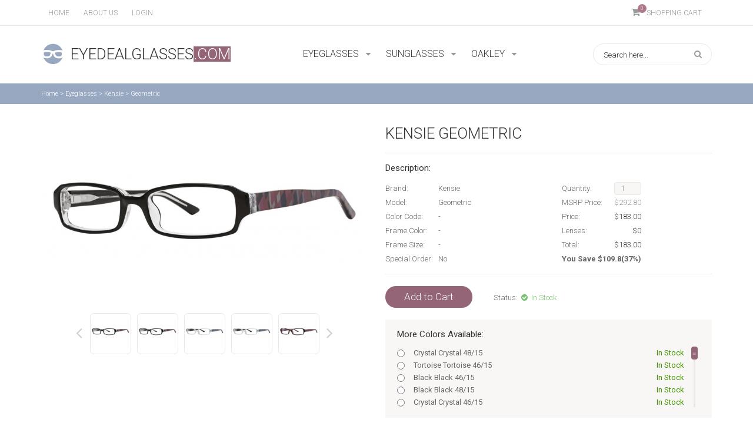

--- FILE ---
content_type: text/html; charset=utf-8
request_url: https://eyedealglasses.com/geometric_24265
body_size: 20912
content:
<!DOCTYPE html>
<html>
	<head>
		<meta charset="utf-8">
		<meta http-equiv="X-UA-Compatible" content="IE=edge">
		<meta name="viewport" content="width=device-width">

		<title>Geometric</title>
					<meta name="keywords" content="Eyedealglasses.com, Kensie eyeglasses, designer Kensie eyeglasses, Kensie mens eyeglasses, Kensie womens eyeglasses, women's fashion, women's Kensie, designer Kensie fashion, mens fashion, mens Kensie,Kensie Geometric" />
				
	    <link href="https://eyedealglasses.com/app/css/jquery.jscrollpane.css" rel="stylesheet">
		<link href="https://eyedealglasses.com/app/css/font-awesome.min.css" rel="stylesheet">
		<link href="https://eyedealglasses.com/app/css/colorbox.css" rel="stylesheet">
		<link href='https://fonts.googleapis.com/css?family=Roboto:400,300,700' rel='stylesheet' type='text/css'>
		<link rel="stylesheet" href="https://eyedealglasses.com/app/css/bootstrap.css">
		<link rel="stylesheet" href="https://eyedealglasses.com/app/css/bootstrap-theme.min.css">
		<link rel="stylesheet" href="https://eyedealglasses.com/app/css/flexslider.css">
		<link rel="stylesheet" href="https://eyedealglasses.com/app/css/owl.transitions.css">
		<link rel="stylesheet" href="https://eyedealglasses.com/app/css/owl.theme.css">
		<link rel="stylesheet" href="https://eyedealglasses.com/app/css/owl.carousel.css">
		<link rel="stylesheet" href="https://eyedealglasses.com/app/css/ui.totop.css">
		<link rel="stylesheet" type="text/css" href="https://eyedealglasses.com/catalog/view/javascript/jquery/fancybox/jquery.fancybox-1.3.4.css" media="screen" />
		<link href="https://eyedealglasses.com/app/css/normalize.css" rel="stylesheet">
		<link href="https://eyedealglasses.com/app/css/style.css" rel="stylesheet">
		<script type='text/javascript'>
			window.Ajax = "https://eyedealglasses.com/";
		</script>
		<script src="https://eyedealglasses.com/app/js/jquery-1.11.1.min.js"></script>
		<script src="https://eyedealglasses.com/app/js/bootstrap.min.js"></script>
		<script src="https://eyedealglasses.com/app/js/easing.js"></script>
		<script src="https://eyedealglasses.com/app/js/jquery.mousewheel.js"></script>
		<script src="https://eyedealglasses.com/app/js/jquery.jscrollpane.js"></script>
		<script src="https://eyedealglasses.com/app/js/jquery.colorbox-min.js"></script>
		<script src="https://eyedealglasses.com/app/js/jquery.formstyler.min.js"></script>
		<script src="https://eyedealglasses.com/app/js/owl.carousel.min.js"></script>
		<script src="https://eyedealglasses.com/app/js/jquery.ui.totop.min.js"></script>
		<script src="https://eyedealglasses.com/app/js/jquery.flexslider-min.js"></script>
		<script src="https://eyedealglasses.com/app/js/respond.js"></script>
		<script src="https://eyedealglasses.com/app/js/script.js"></script>
		<script type="text/javascript" src="https://eyedealglasses.com/catalog/view/javascript/jquery/fancybox/jquery.fancybox-1.3.4.js"></script>
		
		<script src="https://eyedealglasses.com/catalog/view/theme/default/js/product.js"></script>
		<script src="https://eyedealglasses.com/catalog/view/theme/default/js/anti-adblock-killer.user.js"></script>
		<script>
			(function(i,s,o,g,r,a,m){i['GoogleAnalyticsObject']=r;i[r]=i[r]||function(){
					(i[r].q=i[r].q||[]).push(arguments)},i[r].l=1*new Date();a=s.createElement(o),
				m=s.getElementsByTagName(o)[0];a.async=1;a.src=g;m.parentNode.insertBefore(a,m)
			})(window,document,'script','https://www.google-analytics.com/analytics.js','ga');

			ga('create', 'UA-69360053-1', 'auto');
			ga('send', 'pageview');

		</script>
		<!-- Новогодняя мотня от Яндекса -->
			<script type="text/javascript" src="https://eyedealglasses.com/catalog/view/javascript/newyear.js"></script>
			<script type="text/javascript" src="https://eyedealglasses.com/catalog/view/javascript/swfobject.min.js"></script>
			<link rel="stylesheet" type="text/css" href="https://eyedealglasses.com/catalog/view/theme/default/stylesheet/new-year.css" />
		<!-- Новогодняя мотня от Яндекса -->

    <!-- Снежок -->
	    <!-- <script type="text/javascript" src="https://eyedealglasses.com/catalog/view/javascript/snow.js"></script>
	    <script>
	    $(document).ready(function(){

	      $.fn.snow({
	        minSize: 10,
	        maxSize: 30,
	        newOn: 400,
	        flakeColor: '#d5e3e6'
	      });

	    });

	    </script> -->
    <!-- снежок -->

		<!--[if lte IE 9 ]> <link href="https://eyedealglasses.com/app/css/ie.css" rel="stylesheet"> <![endif]-->
	</head>
	<body>

		<!-- Новогодняя мотня от Яндекса -->
<!--		<link rel="stylesheet" href="--><!--style.css">-->
<!--		<script type="text/javascript" src="--><!--swfobject.min.js"></script>-->
<!--		<script type="text/javascript" src="--><!--newyear.js"></script>-->
		<!-- <div class="b-page_newyear">
		  <div class="b-page__content">
		   
		  <i class="b-head-decor">
		  <i class="b-head-decor__inner b-head-decor__inner_n1">
		  <div class="b-ball b-ball_n1 b-ball_bounce"><div class="b-ball__right"></div><div class="b-ball__i"></div></div>
		  <div class="b-ball b-ball_n2 b-ball_bounce"><div class="b-ball__right"></div><div class="b-ball__i"></div></div>
		  <div class="b-ball b-ball_n3 b-ball_bounce"><div class="b-ball__right"></div><div class="b-ball__i"></div></div>
		  <div class="b-ball b-ball_n4 b-ball_bounce"><div class="b-ball__right"></div><div class="b-ball__i"></div></div>
		  <div class="b-ball b-ball_n5 b-ball_bounce"><div class="b-ball__right"></div><div class="b-ball__i"></div></div>
		  <div class="b-ball b-ball_n6 b-ball_bounce"><div class="b-ball__right"></div><div class="b-ball__i"></div></div>
		  <div class="b-ball b-ball_n7 b-ball_bounce"><div class="b-ball__right"></div><div class="b-ball__i"></div></div>
		   
		  <div class="b-ball b-ball_n8 b-ball_bounce"><div class="b-ball__right"></div><div class="b-ball__i"></div></div>
		  <div class="b-ball b-ball_n9 b-ball_bounce"><div class="b-ball__right"></div><div class="b-ball__i"></div></div>
		  <div class="b-ball b-ball_i1"><div class="b-ball__right"></div><div class="b-ball__i"></div></div>
		  <div class="b-ball b-ball_i2"><div class="b-ball__right"></div><div class="b-ball__i"></div></div>
		  <div class="b-ball b-ball_i3"><div class="b-ball__right"></div><div class="b-ball__i"></div></div>
		  <div class="b-ball b-ball_i4"><div class="b-ball__right"></div><div class="b-ball__i"></div></div>
		  <div class="b-ball b-ball_i5"><div class="b-ball__right"></div><div class="b-ball__i"></div></div>
		  <div class="b-ball b-ball_i6"><div class="b-ball__right"></div><div class="b-ball__i"></div></div>
		  </i>
		   
		  <i class="b-head-decor__inner b-head-decor__inner_n2">
		  <div class="b-ball b-ball_n1 b-ball_bounce"><div class="b-ball__right"></div><div class="b-ball__i"></div></div>
		  <div class="b-ball b-ball_n2 b-ball_bounce"><div class="b-ball__right"></div><div class="b-ball__i"></div></div>
		  <div class="b-ball b-ball_n3 b-ball_bounce"><div class="b-ball__right"></div><div class="b-ball__i"></div></div>
		  <div class="b-ball b-ball_n4 b-ball_bounce"><div class="b-ball__right"></div><div class="b-ball__i"></div></div>
		  <div class="b-ball b-ball_n5 b-ball_bounce"><div class="b-ball__right"></div><div class="b-ball__i"></div></div>
		  <div class="b-ball b-ball_n6 b-ball_bounce"><div class="b-ball__right"></div><div class="b-ball__i"></div></div>
		  <div class="b-ball b-ball_n7 b-ball_bounce"><div class="b-ball__right"></div><div class="b-ball__i"></div></div>
		  <div class="b-ball b-ball_n8 b-ball_bounce"><div class="b-ball__right"></div><div class="b-ball__i"></div></div>
		   
		  <div class="b-ball b-ball_n9 b-ball_bounce"><div class="b-ball__right"></div><div class="b-ball__i"></div></div>
		  <div class="b-ball b-ball_i1"><div class="b-ball__right"></div><div class="b-ball__i"></div></div>
		  <div class="b-ball b-ball_i2"><div class="b-ball__right"></div><div class="b-ball__i"></div></div>
		  <div class="b-ball b-ball_i3"><div class="b-ball__right"></div><div class="b-ball__i"></div></div>
		  <div class="b-ball b-ball_i4"><div class="b-ball__right"></div><div class="b-ball__i"></div></div>
		  <div class="b-ball b-ball_i5"><div class="b-ball__right"></div><div class="b-ball__i"></div></div>
		  <div class="b-ball b-ball_i6"><div class="b-ball__right"></div><div class="b-ball__i"></div></div>
		  </i>
		  <i class="b-head-decor__inner b-head-decor__inner_n3">
		   
		  <div class="b-ball b-ball_n1 b-ball_bounce"><div class="b-ball__right"></div><div class="b-ball__i"></div></div>
		  <div class="b-ball b-ball_n2 b-ball_bounce"><div class="b-ball__right"></div><div class="b-ball__i"></div></div>
		  <div class="b-ball b-ball_n3 b-ball_bounce"><div class="b-ball__right"></div><div class="b-ball__i"></div></div>
		  <div class="b-ball b-ball_n4 b-ball_bounce"><div class="b-ball__right"></div><div class="b-ball__i"></div></div>
		  <div class="b-ball b-ball_n5 b-ball_bounce"><div class="b-ball__right"></div><div class="b-ball__i"></div></div>
		  <div class="b-ball b-ball_n6 b-ball_bounce"><div class="b-ball__right"></div><div class="b-ball__i"></div></div>
		  <div class="b-ball b-ball_n7 b-ball_bounce"><div class="b-ball__right"></div><div class="b-ball__i"></div></div>
		  <div class="b-ball b-ball_n8 b-ball_bounce"><div class="b-ball__right"></div><div class="b-ball__i"></div></div>
		  <div class="b-ball b-ball_n9 b-ball_bounce"><div class="b-ball__right"></div><div class="b-ball__i"></div></div>
		   
		  <div class="b-ball b-ball_i1"><div class="b-ball__right"></div><div class="b-ball__i"></div></div>
		  <div class="b-ball b-ball_i2"><div class="b-ball__right"></div><div class="b-ball__i"></div></div>
		  <div class="b-ball b-ball_i3"><div class="b-ball__right"></div><div class="b-ball__i"></div></div>
		  <div class="b-ball b-ball_i4"><div class="b-ball__right"></div><div class="b-ball__i"></div></div>
		  <div class="b-ball b-ball_i5"><div class="b-ball__right"></div><div class="b-ball__i"></div></div>
		  <div class="b-ball b-ball_i6"><div class="b-ball__right"></div><div class="b-ball__i"></div></div>
		  </i>
		  <i class="b-head-decor__inner b-head-decor__inner_n4">
		  <div class="b-ball b-ball_n1 b-ball_bounce"><div class="b-ball__right"></div><div class="b-ball__i"></div></div>
		   
		  <div class="b-ball b-ball_n2 b-ball_bounce"><div class="b-ball__right"></div><div class="b-ball__i"></div></div>
		  <div class="b-ball b-ball_n3 b-ball_bounce"><div class="b-ball__right"></div><div class="b-ball__i"></div></div>
		  <div class="b-ball b-ball_n4 b-ball_bounce"><div class="b-ball__right"></div><div class="b-ball__i"></div></div>
		  <div class="b-ball b-ball_n5 b-ball_bounce"><div class="b-ball__right"></div><div class="b-ball__i"></div></div>
		  <div class="b-ball b-ball_n6 b-ball_bounce"><div class="b-ball__right"></div><div class="b-ball__i"></div></div>
		  <div class="b-ball b-ball_n7 b-ball_bounce"><div class="b-ball__right"></div><div class="b-ball__i"></div></div>
		  <div class="b-ball b-ball_n8 b-ball_bounce"><div class="b-ball__right"></div><div class="b-ball__i"></div></div>
		  <div class="b-ball b-ball_n9 b-ball_bounce"><div class="b-ball__right"></div><div class="b-ball__i"></div></div>
		  <div class="b-ball b-ball_i1"><div class="b-ball__right"></div><div class="b-ball__i"></div></div>
		   
		  <div class="b-ball b-ball_i2"><div class="b-ball__right"></div><div class="b-ball__i"></div></div>
		  <div class="b-ball b-ball_i3"><div class="b-ball__right"></div><div class="b-ball__i"></div></div>
		  <div class="b-ball b-ball_i4"><div class="b-ball__right"></div><div class="b-ball__i"></div></div>
		  <div class="b-ball b-ball_i5"><div class="b-ball__right"></div><div class="b-ball__i"></div></div>
		  <div class="b-ball b-ball_i6"><div class="b-ball__right"></div><div class="b-ball__i"></div></div>
		  </i>
		  <i class="b-head-decor__inner b-head-decor__inner_n5">
		  <div class="b-ball b-ball_n1 b-ball_bounce"><div class="b-ball__right"></div><div class="b-ball__i"></div></div>
		  <div class="b-ball b-ball_n2 b-ball_bounce"><div class="b-ball__right"></div><div class="b-ball__i"></div></div>
		   
		  <div class="b-ball b-ball_n3 b-ball_bounce"><div class="b-ball__right"></div><div class="b-ball__i"></div></div>
		  <div class="b-ball b-ball_n4 b-ball_bounce"><div class="b-ball__right"></div><div class="b-ball__i"></div></div>
		  <div class="b-ball b-ball_n5 b-ball_bounce"><div class="b-ball__right"></div><div class="b-ball__i"></div></div>
		  <div class="b-ball b-ball_n6 b-ball_bounce"><div class="b-ball__right"></div><div class="b-ball__i"></div></div>
		  <div class="b-ball b-ball_n7 b-ball_bounce"><div class="b-ball__right"></div><div class="b-ball__i"></div></div>
		  <div class="b-ball b-ball_n8 b-ball_bounce"><div class="b-ball__right"></div><div class="b-ball__i"></div></div>
		  <div class="b-ball b-ball_n9 b-ball_bounce"><div class="b-ball__right"></div><div class="b-ball__i"></div></div>
		  <div class="b-ball b-ball_i1"><div class="b-ball__right"></div><div class="b-ball__i"></div></div>
		  <div class="b-ball b-ball_i2"><div class="b-ball__right"></div><div class="b-ball__i"></div></div>
		   
		  <div class="b-ball b-ball_i3"><div class="b-ball__right"></div><div class="b-ball__i"></div></div>
		  <div class="b-ball b-ball_i4"><div class="b-ball__right"></div><div class="b-ball__i"></div></div>
		  <div class="b-ball b-ball_i5"><div class="b-ball__right"></div><div class="b-ball__i"></div></div>
		  <div class="b-ball b-ball_i6"><div class="b-ball__right"></div><div class="b-ball__i"></div></div>
		  </i>
		  <i class="b-head-decor__inner b-head-decor__inner_n6">
		  <div class="b-ball b-ball_n1 b-ball_bounce"><div class="b-ball__right"></div><div class="b-ball__i"></div></div>
		  <div class="b-ball b-ball_n2 b-ball_bounce"><div class="b-ball__right"></div><div class="b-ball__i"></div></div>
		  <div class="b-ball b-ball_n3 b-ball_bounce"><div class="b-ball__right"></div><div class="b-ball__i"></div></div>
		   
		  <div class="b-ball b-ball_n4 b-ball_bounce"><div class="b-ball__right"></div><div class="b-ball__i"></div></div>
		  <div class="b-ball b-ball_n5 b-ball_bounce"><div class="b-ball__right"></div><div class="b-ball__i"></div></div>
		  <div class="b-ball b-ball_n6 b-ball_bounce"><div class="b-ball__right"></div><div class="b-ball__i"></div></div>
		  <div class="b-ball b-ball_n7 b-ball_bounce"><div class="b-ball__right"></div><div class="b-ball__i"></div></div>
		  <div class="b-ball b-ball_n8 b-ball_bounce"><div class="b-ball__right"></div><div class="b-ball__i"></div></div>
		  <div class="b-ball b-ball_n9 b-ball_bounce"><div class="b-ball__right"></div><div class="b-ball__i"></div></div>
		  <div class="b-ball b-ball_i1"><div class="b-ball__right"></div><div class="b-ball__i"></div></div>
		  <div class="b-ball b-ball_i2"><div class="b-ball__right"></div><div class="b-ball__i"></div></div>
		  <div class="b-ball b-ball_i3"><div class="b-ball__right"></div><div class="b-ball__i"></div></div>
		   
		  <div class="b-ball b-ball_i4"><div class="b-ball__right"></div><div class="b-ball__i"></div></div>
		  <div class="b-ball b-ball_i5"><div class="b-ball__right"></div><div class="b-ball__i"></div></div>
		  <div class="b-ball b-ball_i6"><div class="b-ball__right"></div><div class="b-ball__i"></div></div>
		  </i>
		  <i class="b-head-decor__inner b-head-decor__inner_n7">
		  <div class="b-ball b-ball_n1 b-ball_bounce"><div class="b-ball__right"></div><div class="b-ball__i"></div></div>
		  <div class="b-ball b-ball_n2 b-ball_bounce"><div class="b-ball__right"></div><div class="b-ball__i"></div></div>
		  <div class="b-ball b-ball_n3 b-ball_bounce"><div class="b-ball__right"></div><div class="b-ball__i"></div></div>
		  <div class="b-ball b-ball_n4 b-ball_bounce"><div class="b-ball__right"></div><div class="b-ball__i"></div></div>
		   
		  <div class="b-ball b-ball_n5 b-ball_bounce"><div class="b-ball__right"></div><div class="b-ball__i"></div></div>
		  <div class="b-ball b-ball_n6 b-ball_bounce"><div class="b-ball__right"></div><div class="b-ball__i"></div></div>
		  <div class="b-ball b-ball_n7 b-ball_bounce"><div class="b-ball__right"></div><div class="b-ball__i"></div></div>
		  <div class="b-ball b-ball_n8 b-ball_bounce"><div class="b-ball__right"></div><div class="b-ball__i"></div></div>
		  <div class="b-ball b-ball_n9 b-ball_bounce"><div class="b-ball__right"></div><div class="b-ball__i"></div></div>
		  <div class="b-ball b-ball_i1"><div class="b-ball__right"></div><div class="b-ball__i"></div></div>
		  <div class="b-ball b-ball_i2"><div class="b-ball__right"></div><div class="b-ball__i"></div></div>
		  <div class="b-ball b-ball_i3"><div class="b-ball__right"></div><div class="b-ball__i"></div></div>
		  <div class="b-ball b-ball_i4"><div class="b-ball__right"></div><div class="b-ball__i"></div></div>
		   
		  <div class="b-ball b-ball_i5"><div class="b-ball__right"></div><div class="b-ball__i"></div></div>
		  <div class="b-ball b-ball_i6"><div class="b-ball__right"></div><div class="b-ball__i"></div></div>
		  </i>
		  </i>
		   
		</div>
		</div> -->
		<!-- Новогодняя мотня от Яндекса -->

		<div class="header">
			<div class="header_top">
				<div class="container">
					<div class="row">
					  	<div class="col-sm-6 col-md-6 col-lg-6">
					  		<ul class="nav_top">
					  			<li><a href="https://eyedealglasses.com/" class="nav_links">Home</a></li>
					  			<li><a href="https://eyedealglasses.com/about_us" class="nav_links">About us</a></li>
<!--					  			<li><a href="" class="nav_links">Customer Service</a></li>-->
					  								  			<li class="login_form_link nav_links"><span class="nav_links">Login</span>
					  			
					  			<div class="form_login">
					  			<div class="show_login">
					  				<div class="wrap_log_reg">
					  					<div class="login">
					  						<h2>Log in</h2>
					  						<form id="login_form">
					  						<input type="text" name="email"placeholder="Email" id="top_mail">
					  						<input type="password" name="password" placeholder="Password" id="top_password">
					  						</form>
					  						<a href="https://eyedealglasses.com/index.php?route=account/forgotten" class="forgot">Forgot your password?</a>
					  						<a id="top_login" class="button_link button_log">Log in</a>
					  					</div>
					  					<div class="register">
					  						<h2>Not yet registered?</h2>
					  						<a href="https://eyedealglasses.com/simpleregister" class="button_link button_reg">Create an account</a>
					  						<a  class="forgot">Sign up to save, share, and check out faster.</a>
					  					</div>
					  					<div class="clear"></div>
					  				</div>
					  				<!-- <div class="fb_log">
					  					<a href="" class="button_fb">Login with Facebook</a>
					  				</div> -->
					  			</div>
					  			</div>
					  			<div class="overlay"></div>
					  			</li>
					  		</ul>

					  		
					  	</div>
					  	<div class="col-sm-6 col-md-6 col-lg-6 cart_block">
							<span class="cart_link">
							<i class="fa fa-shopping-cart"></i>
							<div class="cart_qty">0</div>
							Shopping Cart
							</span>
						</div>
					</div>
				</div>
			</div>
			<div class="header_main">
				<div class="container">
					<div class="row">
					  	<div class="col-sm-12 col-md-4 col-lg-4">
					  		<a href="https://eyedealglasses.com/" class="logo">
					  			<img src="https://eyedealglasses.com/app/img/logo-1.png"><h1>Eyedealglasses<span>.com</span></h1>
					  		</a>
					  	</div>
					  	<div class="col-sm-6 col-md-5 col-lg-5">
					  		
					  		<ul class="brand_links_block">
								<li class="brand_link">
									<a href="https://eyedealglasses.com/eyeglasses" class="brand_link_wrap">
									<span>Eyeglasses</span>
									<i class="fa fa-sort-down"></i>
									</a>
																	<div class="wrap_brands">
										<div class="brands_scroll">
																						<div class="brand_column">
												<ul>
																									<li><a href="https://eyedealglasses.com/eyeglasses/adensco">Adensco</a></li>
																									<li><a href="https://eyedealglasses.com/eyeglasses/altair">Altair</a></li>
																									<li><a href="https://eyedealglasses.com/eyeglasses/ann-taylor">Ann Taylor</a></li>
																									<li><a href="https://eyedealglasses.com/eyeglasses/anne-klein">Anne Klein</a></li>
																									<li><a href="https://eyedealglasses.com/eyeglasses/banana-republic">Banana Republic</a></li>
																									<li><a href="https://eyedealglasses.com/eyeglasses/bebe">bebe</a></li>
																									<li><a href="https://eyedealglasses.com/eyeglasses/boss-black">Boss Black</a></li>
																									<li><a href="https://eyedealglasses.com/eyeglasses/boss-orange">Boss Orange</a></li>
																									<li><a href="https://eyedealglasses.com/eyeglasses/c-by-lamy">C By L'Amy</a></li>
																									<li><a href="https://eyedealglasses.com/eyeglasses/calvin-klein">Calvin Klein</a></li>
																									<li><a href="https://eyedealglasses.com/eyeglasses/carrera">Carrera</a></li>
																									<li><a href="https://eyedealglasses.com/eyeglasses/champion">Champion</a></li>
																									<li><a href="https://eyedealglasses.com/eyeglasses/chopard">Chopard</a></li>
																									<li><a href="https://eyedealglasses.com/eyeglasses/ck">CK</a></li>
																									<li><a href="https://eyedealglasses.com/eyeglasses/cole-haan">Cole Haan</a></li>
																								</ul>
											</div>
																						<div class="brand_column">
												<ul>
																									<li><a href="https://eyedealglasses.com/eyeglasses?manufacturer_id=386">Columbia</a></li>
																									<li><a href="https://eyedealglasses.com/eyeglasses/comfort-flex">Comfort Flex</a></li>
																									<li><a href="https://eyedealglasses.com/eyeglasses/converse">Converse</a></li>
																									<li><a href="https://eyedealglasses.com/eyeglasses/cover-girl">Cover Girl</a></li>
																									<li><a href="https://eyedealglasses.com/eyeglasses/dana-buchman">Dana Buchman</a></li>
																									<li><a href="https://eyedealglasses.com/eyeglasses/destination-jr.">Destination Jr.</a></li>
																									<li><a href="https://eyedealglasses.com/eyeglasses/destiny">Destiny</a></li>
																									<li><a href="https://eyedealglasses.com/eyeglasses/diesel">Diesel</a></li>
																									<li><a href="https://eyedealglasses.com/eyeglasses/dunhill">dunhill</a></li>
																									<li><a href="https://eyedealglasses.com/eyeglasses/emilio-pucci">Emilio Pucci</a></li>
																									<li><a href="https://eyedealglasses.com/eyeglasses/ermenegildo-zegna">Ermenegildo Zegna</a></li>
																									<li><a href="https://eyedealglasses.com/eyeglasses/fendi">Fendi</a></li>
																									<li><a href="https://eyedealglasses.com/eyeglasses/ferragamo">Ferragamo</a></li>
																									<li><a href="https://eyedealglasses.com/eyeglasses/flexon">Flexon</a></li>
																									<li><a href="https://eyedealglasses.com/eyeglasses/fossil">Fossil</a></li>
																								</ul>
											</div>
																						<div class="brand_column">
												<ul>
																									<li><a href="https://eyedealglasses.com/eyeglasses/fundamentals">Fundamentals</a></li>
																									<li><a href="https://eyedealglasses.com/eyeglasses/gallery">Gallery</a></li>
																									<li><a href="https://eyedealglasses.com/eyeglasses/gant">Gant</a></li>
																									<li><a href="https://eyedealglasses.com/eyeglasses/genesis">Genesis</a></li>
																									<li><a href="https://eyedealglasses.com/eyeglasses/givenchy">Givenchy</a></li>
																									<li><a href="https://eyedealglasses.com/eyeglasses/guess">Guess</a></li>
																									<li><a href="https://eyedealglasses.com/eyeglasses/guess-by-marciano">Guess By Marciano</a></li>
																									<li><a href="https://eyedealglasses.com/eyeglasses?manufacturer_id=430">Harley Davidson</a></li>
																									<li><a href="https://eyedealglasses.com/eyeglasses/harley-davidson">Harley-Davidson</a></li>
																									<li><a href="https://eyedealglasses.com/eyeglasses/jhane-barnes">Jhane Barnes</a></li>
																									<li><a href="https://eyedealglasses.com/eyeglasses/joe-joseph-abboud">JOE Joseph Abboud</a></li>
																									<li><a href="https://eyedealglasses.com/eyeglasses/john-varvatos">John Varvatos</a></li>
																									<li><a href="https://eyedealglasses.com/eyeglasses/jones-new-york">Jones New York</a></li>
																									<li><a href="https://eyedealglasses.com/eyeglasses/joseph-abboud">Joseph Abboud</a></li>
																									<li><a href="https://eyedealglasses.com/eyeglasses/juicy-couture">Juicy Couture</a></li>
																								</ul>
											</div>
																						<div class="brand_column">
												<ul>
																									<li><a href="https://eyedealglasses.com/eyeglasses/just-cavalli">Just Cavalli</a></li>
																									<li><a href="https://eyedealglasses.com/eyeglasses/kate-spade">Kate Spade</a></li>
																									<li><a href="https://eyedealglasses.com/eyeglasses/kenneth-cole-new-york">Kenneth Cole New York</a></li>
																									<li><a href="https://eyedealglasses.com/eyeglasses/kenneth-cole-reaction">Kenneth Cole Reaction</a></li>
																									<li><a href="https://eyedealglasses.com/eyeglasses/kensie">Kensie</a></li>
																									<li><a href="https://eyedealglasses.com/eyeglasses/kilter">Kilter</a></li>
																									<li><a href="https://eyedealglasses.com/eyeglasses/lamy">L'Amy</a></li>
																									<li><a href="https://eyedealglasses.com/eyeglasses/lacoste">Lacoste</a></li>
																									<li><a href="https://eyedealglasses.com/eyeglasses/lilly-pulitzer">Lilly Pulitzer</a></li>
																									<li><a href="https://eyedealglasses.com/eyeglasses/liu-jo">Liu Jo</a></li>
																									<li><a href="https://eyedealglasses.com/eyeglasses/liz-claiborne">Liz Claiborne</a></li>
																									<li><a href="https://eyedealglasses.com/eyeglasses/lucky-brand">Lucky Brand</a></li>
																									<li><a href="https://eyedealglasses.com/eyeglasses/marc-jacobs">Marc Jacobs</a></li>
																									<li><a href="https://eyedealglasses.com/eyeglasses/marcel-wanders">Marcel Wanders</a></li>
																									<li><a href="https://eyedealglasses.com/eyeglasses/marchon">Marchon</a></li>
																								</ul>
											</div>
																						<div class="brand_column">
												<ul>
																									<li><a href="https://eyedealglasses.com/eyeglasses/marchon-airlock">Marchon Airlock</a></li>
																									<li><a href="https://eyedealglasses.com/eyeglasses/marcolin">Marcolin</a></li>
																									<li><a href="https://eyedealglasses.com/eyeglasses/max-mara">Max Mara</a></li>
																									<li><a href="https://eyedealglasses.com/eyeglasses/mcm">MCM</a></li>
																									<li><a href="https://eyedealglasses.com/eyeglasses/nautica">NAUTICA</a></li>
																									<li><a href="https://eyedealglasses.com/eyeglasses/nicole-miller">Nicole Miller</a></li>
																									<li><a href="https://eyedealglasses.com/eyeglasses/nike">Nike</a></li>
																									<li><a href="https://eyedealglasses.com/eyeglasses?manufacturer_id=425">Nina Ricci</a></li>
																									<li><a href="https://eyedealglasses.com/eyeglasses/nine-west">Nine West
										</a></li>
																									<li><a href="https://eyedealglasses.com/eyeglasses/oakley-frame">Oakley Frame</a></li>
																									<li><a href="https://eyedealglasses.com/eyeglasses/original-penguin">Original Penguin</a></li>
																									<li><a href="https://eyedealglasses.com/eyeglasses/polaroid-core">Polaroid Core</a></li>
																									<li><a href="https://eyedealglasses.com/eyeglasses/polaroid-premium">Polaroid Premium</a></li>
																									<li><a href="https://eyedealglasses.com/eyeglasses/police">Police</a></li>
																									<li><a href="https://eyedealglasses.com/eyeglasses/prodesign">Prodesign</a></li>
																								</ul>
											</div>
																						<div class="brand_column">
												<ul>
																									<li><a href="https://eyedealglasses.com/eyeglasses/ray-ban-optical">Ray-Ban Optical</a></li>
																									<li><a href="https://eyedealglasses.com/eyeglasses/republica">Republica</a></li>
																									<li><a href="https://eyedealglasses.com/eyeglasses/saks-fifth-avenue">Saks Fifth Avenue</a></li>
																									<li><a href="https://eyedealglasses.com/eyeglasses/skaga">SKAGA</a></li>
																									<li><a href="https://eyedealglasses.com/eyeglasses/sunlites">Sunlites</a></li>
																									<li><a href="https://eyedealglasses.com/eyeglasses/swarovski">Swarovski</a></li>
																									<li><a href="https://eyedealglasses.com/eyeglasses/timberland">Timberland</a></li>
																									<li><a href="https://eyedealglasses.com/eyeglasses/timex">Timex</a></li>
																									<li><a href="https://eyedealglasses.com/eyeglasses/tlg">TLG</a></li>
																									<li><a href="https://eyedealglasses.com/eyeglasses/tom-ford">Tom Ford</a></li>
																									<li><a href="https://eyedealglasses.com/eyeglasses/tommy-hilfiger">Tommy Hilfiger</a></li>
																									<li><a href="https://eyedealglasses.com/eyeglasses/vera-wang">Vera Wang</a></li>
																									<li><a href="https://eyedealglasses.com/eyeglasses/visions">Vision's</a></li>
																									<li><a href="https://eyedealglasses.com/eyeglasses/wolverine">Wolverine</a></li>
																									<li><a href="https://eyedealglasses.com/eyeglasses/zac-posen">Zac Posen</a></li>
																								</ul>
											</div>
																						<div class="clear"></div>
										</div>
																	</div>
								</li>
								<li class="brand_link">
									<a href="https://eyedealglasses.com/sunglasses" class="brand_link_wrap">
									<span>Sunglasses</span>
									<i class="fa fa-sort-down"></i>
									</a>
																			<div class="wrap_brands">
											<div class="brands_scroll">
																								<div class="brand_column">
													<ul>
																											<li><a href="https://eyedealglasses.com/sunglasses/ann-taylor">Ann Taylor</a></li>
																											<li><a href="https://eyedealglasses.com/sunglasses/anne-klein">Anne Klein</a></li>
																											<li><a href="https://eyedealglasses.com/sunglasses/banana-republic">Banana Republic</a></li>
																											<li><a href="https://eyedealglasses.com/sunglasses/bebe">bebe</a></li>
																											<li><a href="https://eyedealglasses.com/sunglasses/boss-black">Boss Black</a></li>
																											<li><a href="https://eyedealglasses.com/sunglasses/calvin-klein">Calvin Klein</a></li>
																											<li><a href="https://eyedealglasses.com/sunglasses/carrera">Carrera</a></li>
																											<li><a href="https://eyedealglasses.com/sunglasses/chopard">Chopard</a></li>
																											<li><a href="https://eyedealglasses.com/sunglasses/ck">CK</a></li>
																											<li><a href="https://eyedealglasses.com/sunglasses/cole-haan">Cole Haan</a></li>
																										</ul>
												</div>
																								<div class="brand_column">
													<ul>
																											<li><a href="https://eyedealglasses.com/sunglasses?manufacturer_id=386">Columbia</a></li>
																											<li><a href="https://eyedealglasses.com/sunglasses/converse">Converse</a></li>
																											<li><a href="https://eyedealglasses.com/sunglasses/diesel">Diesel</a></li>
																											<li><a href="https://eyedealglasses.com/sunglasses/dunhill">dunhill</a></li>
																											<li><a href="https://eyedealglasses.com/sunglasses/emilio-pucci">Emilio Pucci</a></li>
																											<li><a href="https://eyedealglasses.com/sunglasses/ermenegildo-zegna">Ermenegildo Zegna</a></li>
																											<li><a href="https://eyedealglasses.com/sunglasses/etro">Etro</a></li>
																											<li><a href="https://eyedealglasses.com/sunglasses/fendi">Fendi</a></li>
																											<li><a href="https://eyedealglasses.com/sunglasses/ferragamo">Ferragamo</a></li>
																											<li><a href="https://eyedealglasses.com/sunglasses/flexon">Flexon</a></li>
																										</ul>
												</div>
																								<div class="brand_column">
													<ul>
																											<li><a href="https://eyedealglasses.com/sunglasses/fossil">Fossil</a></li>
																											<li><a href="https://eyedealglasses.com/sunglasses/givenchy">Givenchy</a></li>
																											<li><a href="https://eyedealglasses.com/sunglasses/guess">Guess</a></li>
																											<li><a href="https://eyedealglasses.com/sunglasses/guess-by-marciano">Guess By Marciano</a></li>
																											<li><a href="https://eyedealglasses.com/sunglasses?manufacturer_id=430">Harley Davidson</a></li>
																											<li><a href="https://eyedealglasses.com/sunglasses/harley-davidson">Harley-Davidson</a></li>
																											<li><a href="https://eyedealglasses.com/sunglasses/havaianas">Havaianas</a></li>
																											<li><a href="https://eyedealglasses.com/sunglasses/john-varvatos">John Varvatos</a></li>
																											<li><a href="https://eyedealglasses.com/sunglasses/juicy-couture">Juicy Couture</a></li>
																											<li><a href="https://eyedealglasses.com/sunglasses/kate-spade">Kate Spade</a></li>
																										</ul>
												</div>
																								<div class="brand_column">
													<ul>
																											<li><a href="https://eyedealglasses.com/sunglasses/kenneth-cole-new-york">Kenneth Cole New York</a></li>
																											<li><a href="https://eyedealglasses.com/sunglasses/kensie">Kensie</a></li>
																											<li><a href="https://eyedealglasses.com/sunglasses/lacoste">Lacoste</a></li>
																											<li><a href="https://eyedealglasses.com/sunglasses/lilly-pulitzer">Lilly Pulitzer</a></li>
																											<li><a href="https://eyedealglasses.com/sunglasses/liu-jo">Liu Jo</a></li>
																											<li><a href="https://eyedealglasses.com/sunglasses/liz-claiborne">Liz Claiborne</a></li>
																											<li><a href="https://eyedealglasses.com/sunglasses/lucky-brand">Lucky Brand</a></li>
																											<li><a href="https://eyedealglasses.com/sunglasses/marc-jacobs">Marc Jacobs</a></li>
																											<li><a href="https://eyedealglasses.com/sunglasses/marcel-wanders">Marcel Wanders</a></li>
																											<li><a href="https://eyedealglasses.com/sunglasses/marchon">Marchon</a></li>
																										</ul>
												</div>
																								<div class="brand_column">
													<ul>
																											<li><a href="https://eyedealglasses.com/sunglasses/max-mara">Max Mara</a></li>
																											<li><a href="https://eyedealglasses.com/sunglasses/mcm">MCM</a></li>
																											<li><a href="https://eyedealglasses.com/sunglasses/nautica">NAUTICA</a></li>
																											<li><a href="https://eyedealglasses.com/sunglasses/nicole-miller">Nicole Miller</a></li>
																											<li><a href="https://eyedealglasses.com/sunglasses/nike">Nike</a></li>
																											<li><a href="https://eyedealglasses.com/sunglasses?manufacturer_id=425">Nina Ricci</a></li>
																											<li><a href="https://eyedealglasses.com/sunglasses/nine-west">Nine West
										</a></li>
																											<li><a href="https://eyedealglasses.com/sunglasses?manufacturer_id=371">Oakley</a></li>
																											<li><a href="https://eyedealglasses.com/sunglasses/original-penguin">Original Penguin</a></li>
																											<li><a href="https://eyedealglasses.com/sunglasses/polaroid-core">Polaroid Core</a></li>
																										</ul>
												</div>
																								<div class="brand_column">
													<ul>
																											<li><a href="https://eyedealglasses.com/sunglasses/police">Police</a></li>
																											<li><a href="https://eyedealglasses.com/sunglasses/saks-fifth-avenue">Saks Fifth Avenue</a></li>
																											<li><a href="https://eyedealglasses.com/sunglasses/swarovski">Swarovski</a></li>
																											<li><a href="https://eyedealglasses.com/sunglasses/timberland">Timberland</a></li>
																											<li><a href="https://eyedealglasses.com/sunglasses/tom-ford">Tom Ford</a></li>
																											<li><a href="https://eyedealglasses.com/sunglasses/tommy-hilfiger">Tommy Hilfiger</a></li>
																											<li><a href="https://eyedealglasses.com/sunglasses/vera-wang">Vera Wang</a></li>
																										</ul>
												</div>
																								<div class="clear"></div>
											</div>
																	</li>
                                <li class="brand_link">
                                    <a href="#" class="brand_link_wrap">
                                        <span>Oakley</span>
                                        <i class="fa fa-sort-down"></i>
                                    </a>
                                    <div class="wrap_brands">
                                        <div class="brands_scroll">
                                                <div class="brand_column">
                                                    <ul>
                                                        <li><a href="https://eyedealglasses.com/oakley?gender=1">Men</a></li>
                                                        <li><a href="https://eyedealglasses.com/oakley?gender=2">Women</a></li>
                                                        <li><a href="https://eyedealglasses.com/oakley?gender=3">Youth</a></li>
                                                    </ul>
                                                </div>
                                            <div class="clear"></div>
                                        </div>
                                </li>
								<!-- <li class="brand_link">
									<a href="" class="brand_link_wrap">
									<span>Lenses</span>
									</a>
								</li> -->
							<!-- 	<li class="brand_link">
									<a href="" class="brand_link_wrap">
									<span>cLenses</span>
									</a>
								</li> -->
							
							</ul>
					  	</div>
					  	<div class="col-sm-6 col-md-3 col-lg-3 search-form">
					  		<!-- <form id="search" class="search-form" action="index.php?route=product/search" method="get"> -->
								<input type="search"  placeholder="Search here..." name="filter_name"  id="filter_keyword">
								<button  id="search_img" onclick="if($('#filter_keyword').val() == '') { return false;}"><i class="fa fa-search"></i></button>

							<!-- </form> -->
					  	</div>
					</div>
	 
				</div>
			</div>
			
		
		</div><style>

    div.prescription-2 {
        padding: 0;
        display: none;
    }

</style>

<div class="breadcrumbs">
    <div class="container">
        <div class="row">
            <div class="col-sm-12 col-md-12 col-lg-12">
                                                            <a
                        href="https://eyedealglasses.com/index.php?route=common/home">Home</a>
                                                                                 &gt; <a
                        href="https://eyedealglasses.com/eyeglasses">Eyeglasses</a>
                                                                                 &gt; <a
                        href="https://eyedealglasses.com/kensie">Kensie</a>
                                                                                 &gt; <span>Geometric</span>
                                                </div>
        </div>
    </div>
</div>
<form action="https://eyedealglasses.com/index.php?route=checkout/cart/update" method="post" id="form-add-to-cart" data-action="https://eyedealglasses.com/index.php?route=checkout/cart/update">
    <div class="product content_steps">
        <div class="container">

            <div class="row">

                <div class="col-sm-6 col-md-6 col-lg-6 prod_images">
                    <a href="https://eyedealglasses.com/image/cache/482000/482809/cmsimage7kFnju-450x450.jpg" class="colorbox big-img" rel="gal" id="big_href">
                        <img src="https://eyedealglasses.com/image/cache/482000/482809/cmsimage7kFnju-555x289.jpg" alt="Kensie Geometric" id="big_img"
                             title="Kensie Geometric">
                    </a>
                                            <a href="https://eyedealglasses.com/image/cache/180000/180657/cmsimagewqAAQO-450x450.jpg" class="colorbox" rel="gal"></a>
                                            <a href="https://eyedealglasses.com/image/cache/180000/180657/cmsimagewqAAQO-450x450.jpg" class="colorbox" rel="gal"></a>
                                            <a href="https://eyedealglasses.com/image/cache/180000/180658/cmsimageVU9Ljo-450x450.jpg" class="colorbox" rel="gal"></a>
                                            <a href="https://eyedealglasses.com/image/cache/180000/180658/cmsimageVU9Ljo-450x450.jpg" class="colorbox" rel="gal"></a>
                                            <a href="https://eyedealglasses.com/image/cache/175000/175188/cmsimageEWHTmP-450x450.jpg" class="colorbox" rel="gal"></a>
                                            <a href="https://eyedealglasses.com/image/cache/175000/175188/cmsimageEWHTmP-450x450.jpg" class="colorbox" rel="gal"></a>
                                            <a href="https://eyedealglasses.com/image/cache/482000/482809/cmsimage7kFnju-450x450.jpg" class="colorbox" rel="gal"></a>
                                            <a href="https://eyedealglasses.com/image/cache/482000/482809/cmsimage7kFnju-450x450.jpg" class="colorbox" rel="gal"></a>
                                            <a href="https://eyedealglasses.com/image/cache/482000/482810/cmsimage92SrTB-450x450.jpg" class="colorbox" rel="gal"></a>
                                            <a href="https://eyedealglasses.com/image/cache/482000/482810/cmsimage92SrTB-450x450.jpg" class="colorbox" rel="gal"></a>
                                            <a href="https://eyedealglasses.com/image/cache/482000/482811/cmsimageHE6axK-450x450.jpg" class="colorbox" rel="gal"></a>
                                            <a href="https://eyedealglasses.com/image/cache/482000/482811/cmsimageHE6axK-450x450.jpg" class="colorbox" rel="gal"></a>
                                            <a href="https://eyedealglasses.com/image/cache/482000/482809/cmsimage7kFnju-450x450.jpg" class="colorbox" rel="gal"></a>
                                            <a href="https://eyedealglasses.com/image/cache/482000/482809/cmsimage7kFnju-450x450.jpg" class="colorbox" rel="gal"></a>
                                            <a href="https://eyedealglasses.com/image/cache/482000/482810/cmsimage92SrTB-450x450.jpg" class="colorbox" rel="gal"></a>
                                            <a href="https://eyedealglasses.com/image/cache/482000/482810/cmsimage92SrTB-450x450.jpg" class="colorbox" rel="gal"></a>
                                            <a href="https://eyedealglasses.com/image/cache/482000/482811/cmsimageHE6axK-450x450.jpg" class="colorbox" rel="gal"></a>
                                            <a href="https://eyedealglasses.com/image/cache/482000/482811/cmsimageHE6axK-450x450.jpg" class="colorbox" rel="gal"></a>
                                            <a href="https://eyedealglasses.com/image/cache/482000/482809/cmsimage7kFnju-450x450.jpg" class="colorbox" rel="gal"></a>
                                            <a href="https://eyedealglasses.com/image/cache/482000/482809/cmsimage7kFnju-450x450.jpg" class="colorbox" rel="gal"></a>
                                            <a href="https://eyedealglasses.com/image/cache/482000/482810/cmsimage92SrTB-450x450.jpg" class="colorbox" rel="gal"></a>
                                            <a href="https://eyedealglasses.com/image/cache/482000/482810/cmsimage92SrTB-450x450.jpg" class="colorbox" rel="gal"></a>
                                            <a href="https://eyedealglasses.com/image/cache/482000/482811/cmsimageHE6axK-450x450.jpg" class="colorbox" rel="gal"></a>
                                        <div class="prew" id="owl_prew">
                                                    <div class="item">
                                <a href="https://eyedealglasses.com/image/cache/180000/180657/cmsimagewqAAQO-555x289.jpg">
                                    <img src="https://eyedealglasses.com/image/cache/180000/180657/cmsimagewqAAQO-98x88.jpg"
                                         data-main="https://eyedealglasses.com/image/cache/180000/180657/cmsimagewqAAQO-555x289.jpg"
                                         data-popup="https://eyedealglasses.com/image/cache/180000/180657/cmsimagewqAAQO-450x450.jpg"
                                         data-imageid="143492"
                                         class="imageclick"
                                         id="image143492"
                                         alt="KensieGeometric"
                                         title="KensieGeometric"
                                    >
                                </a>
                            </div>
                                                    <div class="item">
                                <a href="https://eyedealglasses.com/image/cache/180000/180657/cmsimagewqAAQO-555x289.jpg">
                                    <img src="https://eyedealglasses.com/image/cache/180000/180657/cmsimagewqAAQO-98x88.jpg"
                                         data-main="https://eyedealglasses.com/image/cache/180000/180657/cmsimagewqAAQO-555x289.jpg"
                                         data-popup="https://eyedealglasses.com/image/cache/180000/180657/cmsimagewqAAQO-450x450.jpg"
                                         data-imageid="143493"
                                         class="imageclick"
                                         id="image143493"
                                         alt="KensieGeometric"
                                         title="KensieGeometric"
                                    >
                                </a>
                            </div>
                                                    <div class="item">
                                <a href="https://eyedealglasses.com/image/cache/180000/180658/cmsimageVU9Ljo-555x289.jpg">
                                    <img src="https://eyedealglasses.com/image/cache/180000/180658/cmsimageVU9Ljo-98x88.jpg"
                                         data-main="https://eyedealglasses.com/image/cache/180000/180658/cmsimageVU9Ljo-555x289.jpg"
                                         data-popup="https://eyedealglasses.com/image/cache/180000/180658/cmsimageVU9Ljo-450x450.jpg"
                                         data-imageid="143494"
                                         class="imageclick"
                                         id="image143494"
                                         alt="KensieGeometric"
                                         title="KensieGeometric"
                                    >
                                </a>
                            </div>
                                                    <div class="item">
                                <a href="https://eyedealglasses.com/image/cache/180000/180658/cmsimageVU9Ljo-555x289.jpg">
                                    <img src="https://eyedealglasses.com/image/cache/180000/180658/cmsimageVU9Ljo-98x88.jpg"
                                         data-main="https://eyedealglasses.com/image/cache/180000/180658/cmsimageVU9Ljo-555x289.jpg"
                                         data-popup="https://eyedealglasses.com/image/cache/180000/180658/cmsimageVU9Ljo-450x450.jpg"
                                         data-imageid="143495"
                                         class="imageclick"
                                         id="image143495"
                                         alt="KensieGeometric"
                                         title="KensieGeometric"
                                    >
                                </a>
                            </div>
                                                    <div class="item">
                                <a href="https://eyedealglasses.com/image/cache/175000/175188/cmsimageEWHTmP-555x289.jpg">
                                    <img src="https://eyedealglasses.com/image/cache/175000/175188/cmsimageEWHTmP-98x88.jpg"
                                         data-main="https://eyedealglasses.com/image/cache/175000/175188/cmsimageEWHTmP-555x289.jpg"
                                         data-popup="https://eyedealglasses.com/image/cache/175000/175188/cmsimageEWHTmP-450x450.jpg"
                                         data-imageid="143496"
                                         class="imageclick"
                                         id="image143496"
                                         alt="KensieGeometric"
                                         title="KensieGeometric"
                                    >
                                </a>
                            </div>
                                                    <div class="item">
                                <a href="https://eyedealglasses.com/image/cache/175000/175188/cmsimageEWHTmP-555x289.jpg">
                                    <img src="https://eyedealglasses.com/image/cache/175000/175188/cmsimageEWHTmP-98x88.jpg"
                                         data-main="https://eyedealglasses.com/image/cache/175000/175188/cmsimageEWHTmP-555x289.jpg"
                                         data-popup="https://eyedealglasses.com/image/cache/175000/175188/cmsimageEWHTmP-450x450.jpg"
                                         data-imageid="143497"
                                         class="imageclick"
                                         id="image143497"
                                         alt="KensieGeometric"
                                         title="KensieGeometric"
                                    >
                                </a>
                            </div>
                                                    <div class="item">
                                <a href="https://eyedealglasses.com/image/cache/482000/482809/cmsimage7kFnju-555x289.jpg">
                                    <img src="https://eyedealglasses.com/image/cache/482000/482809/cmsimage7kFnju-98x88.jpg"
                                         data-main="https://eyedealglasses.com/image/cache/482000/482809/cmsimage7kFnju-555x289.jpg"
                                         data-popup="https://eyedealglasses.com/image/cache/482000/482809/cmsimage7kFnju-450x450.jpg"
                                         data-imageid="230728"
                                         class="imageclick"
                                         id="image230728"
                                         alt="KensieGeometric"
                                         title="KensieGeometric"
                                    >
                                </a>
                            </div>
                                                    <div class="item">
                                <a href="https://eyedealglasses.com/image/cache/482000/482809/cmsimage7kFnju-555x289.jpg">
                                    <img src="https://eyedealglasses.com/image/cache/482000/482809/cmsimage7kFnju-98x88.jpg"
                                         data-main="https://eyedealglasses.com/image/cache/482000/482809/cmsimage7kFnju-555x289.jpg"
                                         data-popup="https://eyedealglasses.com/image/cache/482000/482809/cmsimage7kFnju-450x450.jpg"
                                         data-imageid="230729"
                                         class="imageclick"
                                         id="image230729"
                                         alt="KensieGeometric"
                                         title="KensieGeometric"
                                    >
                                </a>
                            </div>
                                                    <div class="item">
                                <a href="https://eyedealglasses.com/image/cache/482000/482810/cmsimage92SrTB-555x289.jpg">
                                    <img src="https://eyedealglasses.com/image/cache/482000/482810/cmsimage92SrTB-98x88.jpg"
                                         data-main="https://eyedealglasses.com/image/cache/482000/482810/cmsimage92SrTB-555x289.jpg"
                                         data-popup="https://eyedealglasses.com/image/cache/482000/482810/cmsimage92SrTB-450x450.jpg"
                                         data-imageid="230730"
                                         class="imageclick"
                                         id="image230730"
                                         alt="KensieGeometric"
                                         title="KensieGeometric"
                                    >
                                </a>
                            </div>
                                                    <div class="item">
                                <a href="https://eyedealglasses.com/image/cache/482000/482810/cmsimage92SrTB-555x289.jpg">
                                    <img src="https://eyedealglasses.com/image/cache/482000/482810/cmsimage92SrTB-98x88.jpg"
                                         data-main="https://eyedealglasses.com/image/cache/482000/482810/cmsimage92SrTB-555x289.jpg"
                                         data-popup="https://eyedealglasses.com/image/cache/482000/482810/cmsimage92SrTB-450x450.jpg"
                                         data-imageid="230731"
                                         class="imageclick"
                                         id="image230731"
                                         alt="KensieGeometric"
                                         title="KensieGeometric"
                                    >
                                </a>
                            </div>
                                                    <div class="item">
                                <a href="https://eyedealglasses.com/image/cache/482000/482811/cmsimageHE6axK-555x289.jpg">
                                    <img src="https://eyedealglasses.com/image/cache/482000/482811/cmsimageHE6axK-98x88.jpg"
                                         data-main="https://eyedealglasses.com/image/cache/482000/482811/cmsimageHE6axK-555x289.jpg"
                                         data-popup="https://eyedealglasses.com/image/cache/482000/482811/cmsimageHE6axK-450x450.jpg"
                                         data-imageid="230732"
                                         class="imageclick"
                                         id="image230732"
                                         alt="KensieGeometric"
                                         title="KensieGeometric"
                                    >
                                </a>
                            </div>
                                                    <div class="item">
                                <a href="https://eyedealglasses.com/image/cache/482000/482811/cmsimageHE6axK-555x289.jpg">
                                    <img src="https://eyedealglasses.com/image/cache/482000/482811/cmsimageHE6axK-98x88.jpg"
                                         data-main="https://eyedealglasses.com/image/cache/482000/482811/cmsimageHE6axK-555x289.jpg"
                                         data-popup="https://eyedealglasses.com/image/cache/482000/482811/cmsimageHE6axK-450x450.jpg"
                                         data-imageid="230733"
                                         class="imageclick"
                                         id="image230733"
                                         alt="KensieGeometric"
                                         title="KensieGeometric"
                                    >
                                </a>
                            </div>
                                                    <div class="item">
                                <a href="https://eyedealglasses.com/image/cache/482000/482809/cmsimage7kFnju-555x289.jpg">
                                    <img src="https://eyedealglasses.com/image/cache/482000/482809/cmsimage7kFnju-98x88.jpg"
                                         data-main="https://eyedealglasses.com/image/cache/482000/482809/cmsimage7kFnju-555x289.jpg"
                                         data-popup="https://eyedealglasses.com/image/cache/482000/482809/cmsimage7kFnju-450x450.jpg"
                                         data-imageid="257386"
                                         class="imageclick"
                                         id="image257386"
                                         alt="KensieGeometric"
                                         title="KensieGeometric"
                                    >
                                </a>
                            </div>
                                                    <div class="item">
                                <a href="https://eyedealglasses.com/image/cache/482000/482809/cmsimage7kFnju-555x289.jpg">
                                    <img src="https://eyedealglasses.com/image/cache/482000/482809/cmsimage7kFnju-98x88.jpg"
                                         data-main="https://eyedealglasses.com/image/cache/482000/482809/cmsimage7kFnju-555x289.jpg"
                                         data-popup="https://eyedealglasses.com/image/cache/482000/482809/cmsimage7kFnju-450x450.jpg"
                                         data-imageid="257387"
                                         class="imageclick"
                                         id="image257387"
                                         alt="KensieGeometric"
                                         title="KensieGeometric"
                                    >
                                </a>
                            </div>
                                                    <div class="item">
                                <a href="https://eyedealglasses.com/image/cache/482000/482810/cmsimage92SrTB-555x289.jpg">
                                    <img src="https://eyedealglasses.com/image/cache/482000/482810/cmsimage92SrTB-98x88.jpg"
                                         data-main="https://eyedealglasses.com/image/cache/482000/482810/cmsimage92SrTB-555x289.jpg"
                                         data-popup="https://eyedealglasses.com/image/cache/482000/482810/cmsimage92SrTB-450x450.jpg"
                                         data-imageid="257388"
                                         class="imageclick"
                                         id="image257388"
                                         alt="KensieGeometric"
                                         title="KensieGeometric"
                                    >
                                </a>
                            </div>
                                                    <div class="item">
                                <a href="https://eyedealglasses.com/image/cache/482000/482810/cmsimage92SrTB-555x289.jpg">
                                    <img src="https://eyedealglasses.com/image/cache/482000/482810/cmsimage92SrTB-98x88.jpg"
                                         data-main="https://eyedealglasses.com/image/cache/482000/482810/cmsimage92SrTB-555x289.jpg"
                                         data-popup="https://eyedealglasses.com/image/cache/482000/482810/cmsimage92SrTB-450x450.jpg"
                                         data-imageid="257389"
                                         class="imageclick"
                                         id="image257389"
                                         alt="KensieGeometric"
                                         title="KensieGeometric"
                                    >
                                </a>
                            </div>
                                                    <div class="item">
                                <a href="https://eyedealglasses.com/image/cache/482000/482811/cmsimageHE6axK-555x289.jpg">
                                    <img src="https://eyedealglasses.com/image/cache/482000/482811/cmsimageHE6axK-98x88.jpg"
                                         data-main="https://eyedealglasses.com/image/cache/482000/482811/cmsimageHE6axK-555x289.jpg"
                                         data-popup="https://eyedealglasses.com/image/cache/482000/482811/cmsimageHE6axK-450x450.jpg"
                                         data-imageid="257390"
                                         class="imageclick"
                                         id="image257390"
                                         alt="KensieGeometric"
                                         title="KensieGeometric"
                                    >
                                </a>
                            </div>
                                                    <div class="item">
                                <a href="https://eyedealglasses.com/image/cache/482000/482811/cmsimageHE6axK-555x289.jpg">
                                    <img src="https://eyedealglasses.com/image/cache/482000/482811/cmsimageHE6axK-98x88.jpg"
                                         data-main="https://eyedealglasses.com/image/cache/482000/482811/cmsimageHE6axK-555x289.jpg"
                                         data-popup="https://eyedealglasses.com/image/cache/482000/482811/cmsimageHE6axK-450x450.jpg"
                                         data-imageid="257391"
                                         class="imageclick"
                                         id="image257391"
                                         alt="KensieGeometric"
                                         title="KensieGeometric"
                                    >
                                </a>
                            </div>
                                                    <div class="item">
                                <a href="https://eyedealglasses.com/image/cache/482000/482809/cmsimage7kFnju-555x289.jpg">
                                    <img src="https://eyedealglasses.com/image/cache/482000/482809/cmsimage7kFnju-98x88.jpg"
                                         data-main="https://eyedealglasses.com/image/cache/482000/482809/cmsimage7kFnju-555x289.jpg"
                                         data-popup="https://eyedealglasses.com/image/cache/482000/482809/cmsimage7kFnju-450x450.jpg"
                                         data-imageid="387598"
                                         class="imageclick"
                                         id="image387598"
                                         alt="KensieGeometric"
                                         title="KensieGeometric"
                                    >
                                </a>
                            </div>
                                                    <div class="item">
                                <a href="https://eyedealglasses.com/image/cache/482000/482809/cmsimage7kFnju-555x289.jpg">
                                    <img src="https://eyedealglasses.com/image/cache/482000/482809/cmsimage7kFnju-98x88.jpg"
                                         data-main="https://eyedealglasses.com/image/cache/482000/482809/cmsimage7kFnju-555x289.jpg"
                                         data-popup="https://eyedealglasses.com/image/cache/482000/482809/cmsimage7kFnju-450x450.jpg"
                                         data-imageid="387599"
                                         class="imageclick"
                                         id="image387599"
                                         alt="KensieGeometric"
                                         title="KensieGeometric"
                                    >
                                </a>
                            </div>
                                                    <div class="item">
                                <a href="https://eyedealglasses.com/image/cache/482000/482810/cmsimage92SrTB-555x289.jpg">
                                    <img src="https://eyedealglasses.com/image/cache/482000/482810/cmsimage92SrTB-98x88.jpg"
                                         data-main="https://eyedealglasses.com/image/cache/482000/482810/cmsimage92SrTB-555x289.jpg"
                                         data-popup="https://eyedealglasses.com/image/cache/482000/482810/cmsimage92SrTB-450x450.jpg"
                                         data-imageid="387600"
                                         class="imageclick"
                                         id="image387600"
                                         alt="KensieGeometric"
                                         title="KensieGeometric"
                                    >
                                </a>
                            </div>
                                                    <div class="item">
                                <a href="https://eyedealglasses.com/image/cache/482000/482810/cmsimage92SrTB-555x289.jpg">
                                    <img src="https://eyedealglasses.com/image/cache/482000/482810/cmsimage92SrTB-98x88.jpg"
                                         data-main="https://eyedealglasses.com/image/cache/482000/482810/cmsimage92SrTB-555x289.jpg"
                                         data-popup="https://eyedealglasses.com/image/cache/482000/482810/cmsimage92SrTB-450x450.jpg"
                                         data-imageid="387601"
                                         class="imageclick"
                                         id="image387601"
                                         alt="KensieGeometric"
                                         title="KensieGeometric"
                                    >
                                </a>
                            </div>
                                                    <div class="item">
                                <a href="https://eyedealglasses.com/image/cache/482000/482811/cmsimageHE6axK-555x289.jpg">
                                    <img src="https://eyedealglasses.com/image/cache/482000/482811/cmsimageHE6axK-98x88.jpg"
                                         data-main="https://eyedealglasses.com/image/cache/482000/482811/cmsimageHE6axK-555x289.jpg"
                                         data-popup="https://eyedealglasses.com/image/cache/482000/482811/cmsimageHE6axK-450x450.jpg"
                                         data-imageid="387602"
                                         class="imageclick"
                                         id="image387602"
                                         alt="KensieGeometric"
                                         title="KensieGeometric"
                                    >
                                </a>
                            </div>
                                            </div>

                </div>
                <div class="col-sm-6 col-md-6 col-lg-6 presc_prod">
                    <h1>Kensie Geometric</h1>
                    <input id="pid" type="hidden" name="product_id" value="24265"/>
                    <h6 class="large-12 columns">Description:</h6>
                    <div class="wrap_presc_prod">
                        <div class="left_prc_prod">
                            <ul class="list-descrip">
                                <li><span>Brand:</span><span>Kensie</span></li>
                                <li><span>Model:</span><span>Geometric</span></li>
                                <li><span>Color Code:</span><span id="code">-</span></li>
                                <li><span>Frame Color:</span><span id="color">-</span></li>
                                <li id="optafter"><span>Frame Size:</span><span id="size">-</span></li>

                                <!-- <li><span>Gender:</span><span>Bridge Width</span></li>
                                <li><span>Rimless:</span><span>No</span></li> -->
                                <li><span class="sporder">Special Order:</span><span>
											                                                <span>No</span>
                                            											</span></li>

                            </ul>
                        </div>
                        <div class="right_prc_prod">
                            <ul class="list-descrip-modif">
                                <li><span>Quantity:</span><span class="text-right">
											<input type="number" min="1" class="number" name="quantity" value="1"
                                                   id="quantity">
											<input type="hidden" id="unit_price"
                                                   value="">
											<input type="hidden" name="product_option_value_id"
                                                   id="product_option_value_id">
											</span></li>
                                <li><span>MSRP Price:</span><span class="light text-right">$292.80</span>
                                </li>
                                <li><span>Price:</span><span class="text-right prise-one">$183.00</span></li>
                                <li><span>Lenses:</span><span class="text-right" id="lenses_price">$0.00</span></li>
                                <li><span>Total:</span><span class="text-right" id="frpetotal">$183.00</span>
                                </li>
                                <li class="color-p">You Save $109.8(37%)</li>
                            </ul>
                        </div>
                        <div class="clear"></div>
                    </div>
                    <a id="add_to_cart" class="button_link">Add to Cart</a>
                                        <span class="status">Status:<i class="fa fa-check-circle"></i><span class="green_st">In Stock</span></span>
                    <div class="wrap_color_scroll">
                        <h6>More Colors Available:</h6>
                        <div class="color-scroll">
                                                            
                                    <label>
                                        <input
                                            class="radioclick"
                                            type="radio"
                                            name="options[1]"
                                            data-color="Crystal"
                                            data-status="In Stock"
                                            data-price="$183.00"
                                            data-code="Crystal"
                                            data-num=""
                                            data-size="48"
                                            data-spstatus="No"
                                            data-frameid="387601"
                                            id="option387601"
                                            value="387601"
                                                                                    >
                                        Crystal                                        Crystal                                        48/15                                                                                <span style="color: #419100">
											                                            In Stock										  </span>


                                    </label>

                                
                                    <label>
                                        <input
                                            class="radioclick"
                                            type="radio"
                                            name="options[1]"
                                            data-color="Tortoise"
                                            data-status="In Stock"
                                            data-price="$183.00"
                                            data-code="Tortoise"
                                            data-num=""
                                            data-size="46"
                                            data-spstatus="No"
                                            data-frameid="387602"
                                            id="option387602"
                                            value="387602"
                                                                                    >
                                        Tortoise                                        Tortoise                                        46/15                                                                                <span style="color: #419100">
											                                            In Stock										  </span>


                                    </label>

                                
                                    <label>
                                        <input
                                            class="radioclick"
                                            type="radio"
                                            name="options[1]"
                                            data-color="Black"
                                            data-status="In Stock"
                                            data-price="$183.00"
                                            data-code="Black"
                                            data-num=""
                                            data-size="46"
                                            data-spstatus="No"
                                            data-frameid="387598"
                                            id="option387598"
                                            value="387598"
                                                                                    >
                                        Black                                        Black                                        46/15                                                                                <span style="color: #419100">
											                                            In Stock										  </span>


                                    </label>

                                
                                    <label>
                                        <input
                                            class="radioclick"
                                            type="radio"
                                            name="options[1]"
                                            data-color="Black"
                                            data-status="In Stock"
                                            data-price="$183.00"
                                            data-code="Black"
                                            data-num=""
                                            data-size="48"
                                            data-spstatus="No"
                                            data-frameid="387599"
                                            id="option387599"
                                            value="387599"
                                                                                    >
                                        Black                                        Black                                        48/15                                                                                <span style="color: #419100">
											                                            In Stock										  </span>


                                    </label>

                                
                                    <label>
                                        <input
                                            class="radioclick"
                                            type="radio"
                                            name="options[1]"
                                            data-color="Crystal"
                                            data-status="In Stock"
                                            data-price="$183.00"
                                            data-code="Crystal"
                                            data-num=""
                                            data-size="46"
                                            data-spstatus="No"
                                            data-frameid="387600"
                                            id="option387600"
                                            value="387600"
                                                                                    >
                                        Crystal                                        Crystal                                        46/15                                                                                <span style="color: #419100">
											                                            In Stock										  </span>


                                    </label>

                                
                                    <label>
                                        <input
                                            class="radioclick"
                                            type="radio"
                                            name="options[1]"
                                            data-color="Tortoise"
                                            data-status="Out of Stock"
                                            data-price="$183.00"
                                            data-code=""
                                            data-num=""
                                            data-size="46"
                                            data-spstatus="No"
                                            data-frameid="230732"
                                            id="option230732"
                                            value="230732"
                                             disabled="disabled"                                         >
                                        Tortoise                                                                                46                                                                                    <span style="color: #8B0000">
											                                            Out of Stock										  </span>


                                    </label>

                                
                                    <label>
                                        <input
                                            class="radioclick"
                                            type="radio"
                                            name="options[1]"
                                            data-color="Black"
                                            data-status="Out of Stock"
                                            data-price="$183.00"
                                            data-code="Black"
                                            data-num=""
                                            data-size="46"
                                            data-spstatus="No"
                                            data-frameid="143492"
                                            id="option143492"
                                            value="143492"
                                             disabled="disabled"                                         >
                                        Black                                        Black                                        46/16                                                                                    <span style="color: #8B0000">
											                                            Out of Stock										  </span>


                                    </label>

                                
                                    <label>
                                        <input
                                            class="radioclick"
                                            type="radio"
                                            name="options[1]"
                                            data-color="Tortoise"
                                            data-status="Out of Stock"
                                            data-price="$183.00"
                                            data-code=""
                                            data-num=""
                                            data-size="48"
                                            data-spstatus="No"
                                            data-frameid="230733"
                                            id="option230733"
                                            value="230733"
                                             disabled="disabled"                                         >
                                        Tortoise                                                                                48                                                                                    <span style="color: #8B0000">
											                                            Out of Stock										  </span>


                                    </label>

                                
                                    <label>
                                        <input
                                            class="radioclick"
                                            type="radio"
                                            name="options[1]"
                                            data-color="Black"
                                            data-status="Out of Stock"
                                            data-price="$183.00"
                                            data-code="Black"
                                            data-num=""
                                            data-size="48"
                                            data-spstatus="No"
                                            data-frameid="143493"
                                            id="option143493"
                                            value="143493"
                                             disabled="disabled"                                         >
                                        Black                                        Black                                        48/16                                                                                    <span style="color: #8B0000">
											                                            Out of Stock										  </span>


                                    </label>

                                
                                    <label>
                                        <input
                                            class="radioclick"
                                            type="radio"
                                            name="options[1]"
                                            data-color="Black"
                                            data-status="Out of Stock"
                                            data-price="$183.00"
                                            data-code=""
                                            data-num=""
                                            data-size="46"
                                            data-spstatus="No"
                                            data-frameid="257386"
                                            id="option257386"
                                            value="257386"
                                             disabled="disabled"                                         >
                                        Black                                                                                46/16                                                                                    <span style="color: #8B0000">
											                                            Out of Stock										  </span>


                                    </label>

                                
                                    <label>
                                        <input
                                            class="radioclick"
                                            type="radio"
                                            name="options[1]"
                                            data-color="Crystal"
                                            data-status="Out of Stock"
                                            data-price="$183.00"
                                            data-code="Crystal"
                                            data-num=""
                                            data-size="46"
                                            data-spstatus="No"
                                            data-frameid="143494"
                                            id="option143494"
                                            value="143494"
                                             disabled="disabled"                                         >
                                        Crystal                                        Crystal                                        46/16                                                                                    <span style="color: #8B0000">
											                                            Out of Stock										  </span>


                                    </label>

                                
                                    <label>
                                        <input
                                            class="radioclick"
                                            type="radio"
                                            name="options[1]"
                                            data-color="Black"
                                            data-status="Out of Stock"
                                            data-price="$183.00"
                                            data-code=""
                                            data-num=""
                                            data-size="48"
                                            data-spstatus="No"
                                            data-frameid="257387"
                                            id="option257387"
                                            value="257387"
                                             disabled="disabled"                                         >
                                        Black                                                                                48/16                                                                                    <span style="color: #8B0000">
											                                            Out of Stock										  </span>


                                    </label>

                                
                                    <label>
                                        <input
                                            class="radioclick"
                                            type="radio"
                                            name="options[1]"
                                            data-color="Crystal"
                                            data-status="Out of Stock"
                                            data-price="$183.00"
                                            data-code="Crystal"
                                            data-num=""
                                            data-size="48"
                                            data-spstatus="No"
                                            data-frameid="143495"
                                            id="option143495"
                                            value="143495"
                                             disabled="disabled"                                         >
                                        Crystal                                        Crystal                                        48/16                                                                                    <span style="color: #8B0000">
											                                            Out of Stock										  </span>


                                    </label>

                                
                                    <label>
                                        <input
                                            class="radioclick"
                                            type="radio"
                                            name="options[1]"
                                            data-color="Crystal"
                                            data-status="Out of Stock"
                                            data-price="$183.00"
                                            data-code=""
                                            data-num=""
                                            data-size="46"
                                            data-spstatus="No"
                                            data-frameid="257388"
                                            id="option257388"
                                            value="257388"
                                             disabled="disabled"                                         >
                                        Crystal                                                                                46/16                                                                                    <span style="color: #8B0000">
											                                            Out of Stock										  </span>


                                    </label>

                                
                                    <label>
                                        <input
                                            class="radioclick"
                                            type="radio"
                                            name="options[1]"
                                            data-color="Tortoise"
                                            data-status="Out of Stock"
                                            data-price="$183.00"
                                            data-code="Tortoise"
                                            data-num=""
                                            data-size="46"
                                            data-spstatus="No"
                                            data-frameid="143496"
                                            id="option143496"
                                            value="143496"
                                             disabled="disabled"                                         >
                                        Tortoise                                        Tortoise                                        46/16                                                                                    <span style="color: #8B0000">
											                                            Out of Stock										  </span>


                                    </label>

                                
                                    <label>
                                        <input
                                            class="radioclick"
                                            type="radio"
                                            name="options[1]"
                                            data-color="Crystal"
                                            data-status="Out of Stock"
                                            data-price="$183.00"
                                            data-code=""
                                            data-num=""
                                            data-size="48"
                                            data-spstatus="No"
                                            data-frameid="257389"
                                            id="option257389"
                                            value="257389"
                                             disabled="disabled"                                         >
                                        Crystal                                                                                48/16                                                                                    <span style="color: #8B0000">
											                                            Out of Stock										  </span>


                                    </label>

                                
                                    <label>
                                        <input
                                            class="radioclick"
                                            type="radio"
                                            name="options[1]"
                                            data-color="Tortoise"
                                            data-status="Out of Stock"
                                            data-price="$183.00"
                                            data-code="Tortoise"
                                            data-num=""
                                            data-size="48"
                                            data-spstatus="No"
                                            data-frameid="143497"
                                            id="option143497"
                                            value="143497"
                                             disabled="disabled"                                         >
                                        Tortoise                                        Tortoise                                        48/16                                                                                    <span style="color: #8B0000">
											                                            Out of Stock										  </span>


                                    </label>

                                
                                    <label>
                                        <input
                                            class="radioclick"
                                            type="radio"
                                            name="options[1]"
                                            data-color="Tortoise"
                                            data-status="Out of Stock"
                                            data-price="$183.00"
                                            data-code=""
                                            data-num=""
                                            data-size="46"
                                            data-spstatus="No"
                                            data-frameid="257390"
                                            id="option257390"
                                            value="257390"
                                             disabled="disabled"                                         >
                                        Tortoise                                                                                46/16                                                                                    <span style="color: #8B0000">
											                                            Out of Stock										  </span>


                                    </label>

                                
                                    <label>
                                        <input
                                            class="radioclick"
                                            type="radio"
                                            name="options[1]"
                                            data-color="Black"
                                            data-status="Out of Stock"
                                            data-price="$183.00"
                                            data-code=""
                                            data-num=""
                                            data-size="46"
                                            data-spstatus="No"
                                            data-frameid="230728"
                                            id="option230728"
                                            value="230728"
                                             disabled="disabled"                                         >
                                        Black                                                                                46                                                                                    <span style="color: #8B0000">
											                                            Out of Stock										  </span>


                                    </label>

                                
                                    <label>
                                        <input
                                            class="radioclick"
                                            type="radio"
                                            name="options[1]"
                                            data-color="Tortoise"
                                            data-status="Out of Stock"
                                            data-price="$183.00"
                                            data-code=""
                                            data-num=""
                                            data-size="48"
                                            data-spstatus="No"
                                            data-frameid="257391"
                                            id="option257391"
                                            value="257391"
                                             disabled="disabled"                                         >
                                        Tortoise                                                                                48/16                                                                                    <span style="color: #8B0000">
											                                            Out of Stock										  </span>


                                    </label>

                                
                                    <label>
                                        <input
                                            class="radioclick"
                                            type="radio"
                                            name="options[1]"
                                            data-color="Black"
                                            data-status="Out of Stock"
                                            data-price="$183.00"
                                            data-code=""
                                            data-num=""
                                            data-size="48"
                                            data-spstatus="No"
                                            data-frameid="230729"
                                            id="option230729"
                                            value="230729"
                                             disabled="disabled"                                         >
                                        Black                                                                                48                                                                                    <span style="color: #8B0000">
											                                            Out of Stock										  </span>


                                    </label>

                                
                                    <label>
                                        <input
                                            class="radioclick"
                                            type="radio"
                                            name="options[1]"
                                            data-color="Crystal"
                                            data-status="Out of Stock"
                                            data-price="$183.00"
                                            data-code=""
                                            data-num=""
                                            data-size="46"
                                            data-spstatus="No"
                                            data-frameid="230730"
                                            id="option230730"
                                            value="230730"
                                             disabled="disabled"                                         >
                                        Crystal                                                                                46                                                                                    <span style="color: #8B0000">
											                                            Out of Stock										  </span>


                                    </label>

                                
                                    <label>
                                        <input
                                            class="radioclick"
                                            type="radio"
                                            name="options[1]"
                                            data-color="Crystal"
                                            data-status="Out of Stock"
                                            data-price="$183.00"
                                            data-code=""
                                            data-num=""
                                            data-size="48"
                                            data-spstatus="No"
                                            data-frameid="230731"
                                            id="option230731"
                                            value="230731"
                                             disabled="disabled"                                         >
                                        Crystal                                                                                48                                                                                    <span style="color: #8B0000">
											                                            Out of Stock										  </span>


                                    </label>

                                                                                    </div>
                        <div class="clear"></div>
                    </div>
                </div>

            </div>
        </div>
        <div class="container steps step5">
            <div class="row">
                <div class="col-sm-12 col-md-12 col-lg-12 prescription-1">
                    <h1>Press enter your prescription</h1>
                                            <div class="prescription-tabs" style="">
                        <p style="float: left; margin-bottom:20px;">How would you like to send us your prescription?
                            <a href="https://eyedealglasses.com/geometric_24265?pm=online" class="selected tabs-links">Fill it out online</a> <a class="tabs-links" href="https://eyedealglasses.com/geometric_24265?pm=email">Send by Email</a> <a class="tabs-links" href="https://eyedealglasses.com/geometric_24265?pm=fax">Send by Fax</a> <a class="tabs-links" href="https://eyedealglasses.com/geometric_24265?pm=frameonly">Buy Frame Only</a> </p>
                        </div>                </div>
            </div>

                        <div class="row prescription-1">
                                    <div class="col-sm-3 col-md-3 col-lg-3">
                        <table width="100%">
                            <thead>
                            <tr>
                                <th></th>
                                <th>Sphere (SPH)</th>
                            </tr>
                            </thead>
                            <tbody>
                            <tr>
                                <td class="left_td">
                                    Right Eye
                                </td>
                                <td class="right_td">

                                    <select name="global_option[5]" id="global-option-5" class="presc cart sph_cyl">
                                                                                                                                    <option
                                                    1                                                    value="25">none</option>
                                                                                                                                        <option
                                                    1                                                    value="73">0.00</option>
                                                                                                                                        <option
                                                    1                                                    value="72">-0.25</option>
                                                                                                                                        <option
                                                    1                                                    value="71">-0.50</option>
                                                                                                                                        <option
                                                    1                                                    value="70">-0.75</option>
                                                                                                                                        <option
                                                    1                                                    value="69">-1.00</option>
                                                                                                                                        <option
                                                    1                                                    value="68">-1.25</option>
                                                                                                                                        <option
                                                    1                                                    value="67">-1.50</option>
                                                                                                                                        <option
                                                    1                                                    value="66">-1.75</option>
                                                                                                                                        <option
                                                    1                                                    value="65">-2.00</option>
                                                                                                                                        <option
                                                    1                                                    value="64">-2.25</option>
                                                                                                                                        <option
                                                    1                                                    value="63">-2.50</option>
                                                                                                                                        <option
                                                    1                                                    value="62">-2.75</option>
                                                                                                                                        <option
                                                    1                                                    value="61">-3.00</option>
                                                                                                                                        <option
                                                    1                                                    value="60">-3.25</option>
                                                                                                                                        <option
                                                    1                                                    value="59">-3.50</option>
                                                                                                                                        <option
                                                    1                                                    value="58">-3.75</option>
                                                                                                                                        <option
                                                    1                                                    value="57">-4.00</option>
                                                                                                                                        <option
                                                    1                                                    value="56">-4.25</option>
                                                                                                                                        <option
                                                    1                                                    value="55">-4.50</option>
                                                                                                                                        <option
                                                    1                                                    value="54">-4.75</option>
                                                                                                                                        <option
                                                    1                                                    value="53">-5.00</option>
                                                                                                                                        <option
                                                    1                                                    value="52">-5.25</option>
                                                                                                                                        <option
                                                    1                                                    value="51">-5.50</option>
                                                                                                                                        <option
                                                    1                                                    value="50">-5.75</option>
                                                                                                                                        <option
                                                    1                                                    value="49">-6.00</option>
                                                                                                                                        <option
                                                    1                                                    value="48">-6.25</option>
                                                                                                                                        <option
                                                    1                                                    value="47">-6.50</option>
                                                                                                                                        <option
                                                    1                                                    value="46">-6.75</option>
                                                                                                                                        <option
                                                    1                                                    value="45">-7.00</option>
                                                                                                                                        <option
                                                    1                                                    value="44">-7.25</option>
                                                                                                                                        <option
                                                    1                                                    value="43">-7.50</option>
                                                                                                                                        <option
                                                    1                                                    value="42">-7.75</option>
                                                                                                                                        <option
                                                    1                                                    value="41">-8.00</option>
                                                                                                                                        <option
                                                    1                                                    value="40">-8.25</option>
                                                                                                                                        <option
                                                    1                                                    value="39">-8.50</option>
                                                                                                                                        <option
                                                    1                                                    value="38">-8.75</option>
                                                                                                                                        <option
                                                    1                                                    value="37">-9.00</option>
                                                                                                                                        <option
                                                    1                                                    value="36">-9.25</option>
                                                                                                                                        <option
                                                    1                                                    value="35">-9.50</option>
                                                                                                                                        <option
                                                    1                                                    value="34">-9.75</option>
                                                                                                                                        <option
                                                    1                                                    value="33">-10.00</option>
                                                                                                                                        <option
                                                    1                                                    value="722">0.00</option>
                                                                                                                                        <option
                                                    1                                                    value="74">+0.25</option>
                                                                                                                                        <option
                                                    1                                                    value="75">+0.50</option>
                                                                                                                                        <option
                                                    1                                                    value="76">+0.75</option>
                                                                                                                                        <option
                                                    1                                                    value="77">+1.00</option>
                                                                                                                                        <option
                                                    1                                                    value="78">+1.25</option>
                                                                                                                                        <option
                                                    1                                                    value="79">+1.50</option>
                                                                                                                                        <option
                                                    1                                                    value="80">+1.75</option>
                                                                                                                                        <option
                                                    1                                                    value="81">+2.00</option>
                                                                                                                                        <option
                                                    1                                                    value="82">+2.25</option>
                                                                                                                                        <option
                                                    1                                                    value="83">+2.50</option>
                                                                                                                                        <option
                                                    1                                                    value="84">+2.75</option>
                                                                                                                                        <option
                                                    1                                                    value="85">+3.00</option>
                                                                                                                                        <option
                                                    1                                                    value="86">+3.25</option>
                                                                                                                                        <option
                                                    1                                                    value="87">+3.50</option>
                                                                                                                                        <option
                                                    1                                                    value="88">+3.75</option>
                                                                                                                                        <option
                                                    1                                                    value="89">+4.00</option>
                                                                                                                                        <option
                                                    1                                                    value="90">+4.25</option>
                                                                                                                                        <option
                                                    1                                                    value="91">+4.50</option>
                                                                                                                                        <option
                                                    1                                                    value="92">+4.75</option>
                                                                                                                                        <option
                                                    1                                                    value="93">+5.00</option>
                                                                                                                                        <option
                                                    1                                                    value="94">+5.25</option>
                                                                                                                                        <option
                                                    1                                                    value="95">+5.50</option>
                                                                                                                                        <option
                                                    1                                                    value="96">+5.75</option>
                                                                                                                                        <option
                                                    1                                                    value="97">+6.00</option>
                                                                                                                                        <option
                                                    1                                                    value="98">+6.25</option>
                                                                                                                                        <option
                                                    1                                                    value="99">+6.50</option>
                                                                                                                                        <option
                                                    1                                                    value="100">+6.75</option>
                                                                                                                                        <option
                                                    1                                                    value="101">+7.00</option>
                                                                                                                                        <option
                                                    1                                                    value="102">+7.25</option>
                                                                                                                                        <option
                                                    1                                                    value="103">+7.50</option>
                                                                                                                                        <option
                                                    1                                                    value="104">+7.75</option>
                                                                                                                                        <option
                                                    1                                                    value="105">+8.00</option>
                                                                                                                                        <option
                                                    1                                                    value="106">+8.25</option>
                                                                                                                                        <option
                                                    1                                                    value="107">+8.50</option>
                                                                                                                                        <option
                                                    1                                                    value="108">+8.75</option>
                                                                                                                                        <option
                                                    1                                                    value="109">+9.00</option>
                                                                                                                                        <option
                                                    1                                                    value="110">+9.25</option>
                                                                                                                                        <option
                                                    1                                                    value="111">+9.50</option>
                                                                                                                                        <option
                                                    1                                                    value="112">+9.75</option>
                                                                                                                                        <option
                                                    1                                                    value="113">+10.00</option>
                                                                                </select>
                                </td>

                            </tr>
                            <tr>
                                <td class="left_td">
                                    Left Eye
                                </td>
                                <td class="right_td">
                                    <select name="global_option[9]" id="global-option-9" class="presc cart sph_cyl">
                                                                                                                                    <option
                                                    1                                                    value="29">none</option>
                                                                                                                                        <option
                                                    1                                                    value="154">0.00</option>
                                                                                                                                        <option
                                                    1                                                    value="153">-0.25</option>
                                                                                                                                        <option
                                                    1                                                    value="152">-0.50</option>
                                                                                                                                        <option
                                                    1                                                    value="151">-0.75</option>
                                                                                                                                        <option
                                                    1                                                    value="150">-1.00</option>
                                                                                                                                        <option
                                                    1                                                    value="149">-1.25</option>
                                                                                                                                        <option
                                                    1                                                    value="148">-1.50</option>
                                                                                                                                        <option
                                                    1                                                    value="147">-1.75</option>
                                                                                                                                        <option
                                                    1                                                    value="146">-2.00</option>
                                                                                                                                        <option
                                                    1                                                    value="145">-2.25</option>
                                                                                                                                        <option
                                                    1                                                    value="144">-2.50</option>
                                                                                                                                        <option
                                                    1                                                    value="143">-2.75</option>
                                                                                                                                        <option
                                                    1                                                    value="142">-3.00</option>
                                                                                                                                        <option
                                                    1                                                    value="141">-3.25</option>
                                                                                                                                        <option
                                                    1                                                    value="140">-3.50</option>
                                                                                                                                        <option
                                                    1                                                    value="139">-3.75</option>
                                                                                                                                        <option
                                                    1                                                    value="138">-4.00</option>
                                                                                                                                        <option
                                                    1                                                    value="137">-4.25</option>
                                                                                                                                        <option
                                                    1                                                    value="136">-4.50</option>
                                                                                                                                        <option
                                                    1                                                    value="135">-4.75</option>
                                                                                                                                        <option
                                                    1                                                    value="134">-5.00</option>
                                                                                                                                        <option
                                                    1                                                    value="133">-5.25</option>
                                                                                                                                        <option
                                                    1                                                    value="132">-5.50</option>
                                                                                                                                        <option
                                                    1                                                    value="131">-5.75</option>
                                                                                                                                        <option
                                                    1                                                    value="130">-6.00</option>
                                                                                                                                        <option
                                                    1                                                    value="129">-6.25</option>
                                                                                                                                        <option
                                                    1                                                    value="128">-6.50</option>
                                                                                                                                        <option
                                                    1                                                    value="127">-6.75</option>
                                                                                                                                        <option
                                                    1                                                    value="126">-7.00</option>
                                                                                                                                        <option
                                                    1                                                    value="125">-7.25</option>
                                                                                                                                        <option
                                                    1                                                    value="124">-7.50</option>
                                                                                                                                        <option
                                                    1                                                    value="123">-7.75</option>
                                                                                                                                        <option
                                                    1                                                    value="122">-8.00</option>
                                                                                                                                        <option
                                                    1                                                    value="121">-8.25</option>
                                                                                                                                        <option
                                                    1                                                    value="120">-8.50</option>
                                                                                                                                        <option
                                                    1                                                    value="119">-8.75</option>
                                                                                                                                        <option
                                                    1                                                    value="118">-9.00</option>
                                                                                                                                        <option
                                                    1                                                    value="117">-9.25</option>
                                                                                                                                        <option
                                                    1                                                    value="116">-9.50</option>
                                                                                                                                        <option
                                                    1                                                    value="115">-9.75</option>
                                                                                                                                        <option
                                                    1                                                    value="114">-10.00</option>
                                                                                                                                        <option
                                                    1                                                    value="721">0.00</option>
                                                                                                                                        <option
                                                    1                                                    value="155">+0.25</option>
                                                                                                                                        <option
                                                    1                                                    value="156">+0.50</option>
                                                                                                                                        <option
                                                    1                                                    value="157">+0.75</option>
                                                                                                                                        <option
                                                    1                                                    value="158">+1.00</option>
                                                                                                                                        <option
                                                    1                                                    value="159">+1.25</option>
                                                                                                                                        <option
                                                    1                                                    value="160">+1.50</option>
                                                                                                                                        <option
                                                    1                                                    value="161">+1.75</option>
                                                                                                                                        <option
                                                    1                                                    value="162">+2.00</option>
                                                                                                                                        <option
                                                    1                                                    value="163">+2.25</option>
                                                                                                                                        <option
                                                    1                                                    value="164">+2.50</option>
                                                                                                                                        <option
                                                    1                                                    value="165">+2.75</option>
                                                                                                                                        <option
                                                    1                                                    value="166">+3.00</option>
                                                                                                                                        <option
                                                    1                                                    value="167">+3.25</option>
                                                                                                                                        <option
                                                    1                                                    value="168">+3.50</option>
                                                                                                                                        <option
                                                    1                                                    value="169">+3.75</option>
                                                                                                                                        <option
                                                    1                                                    value="170">+4.00</option>
                                                                                                                                        <option
                                                    1                                                    value="171">+4.25</option>
                                                                                                                                        <option
                                                    1                                                    value="172">+4.50</option>
                                                                                                                                        <option
                                                    1                                                    value="173">+4.75</option>
                                                                                                                                        <option
                                                    1                                                    value="174">+5.00</option>
                                                                                                                                        <option
                                                    1                                                    value="175">+5.25</option>
                                                                                                                                        <option
                                                    1                                                    value="176">+5.50</option>
                                                                                                                                        <option
                                                    1                                                    value="177">+5.75</option>
                                                                                                                                        <option
                                                    1                                                    value="178">+6.00</option>
                                                                                                                                        <option
                                                    1                                                    value="179">+6.25</option>
                                                                                                                                        <option
                                                    1                                                    value="180">+6.50</option>
                                                                                                                                        <option
                                                    1                                                    value="181">+6.75</option>
                                                                                                                                        <option
                                                    1                                                    value="182">+7.00</option>
                                                                                                                                        <option
                                                    1                                                    value="183">+7.25</option>
                                                                                                                                        <option
                                                    1                                                    value="184">+7.50</option>
                                                                                                                                        <option
                                                    1                                                    value="185">+7.75</option>
                                                                                                                                        <option
                                                    1                                                    value="186">+8.00</option>
                                                                                                                                        <option
                                                    1                                                    value="187">+8.25</option>
                                                                                                                                        <option
                                                    1                                                    value="188">+8.50</option>
                                                                                                                                        <option
                                                    1                                                    value="189">+8.75</option>
                                                                                                                                        <option
                                                    1                                                    value="190">+9.00</option>
                                                                                                                                        <option
                                                    1                                                    value="191">+9.25</option>
                                                                                                                                        <option
                                                    1                                                    value="192">+9.50</option>
                                                                                                                                        <option
                                                    1                                                    value="728">+9.75</option>
                                                                                                                                        <option
                                                    1                                                    value="194">+10.00</option>
                                                                                </select>
                                </td>

                            </tr>
                            </tbody>
                        </table>
                    </div>
                    <div class="col-sm-3 col-md-3 col-lg-3">
                        <table width="100%">
                            <thead>
                            <tr>
                                <th>Cylinder (CYL)</th>
                            </tr>
                            </thead>
                            <tbody>
                            <tr>

                                <td>
                                    <select name="global_option[6]" id="global-option-6" class="presc cart sph_cyl">
                                                                                                                                    <option
                                                    1                                                    value="26">none</option>
                                                                                                                                        <option
                                                    1                                                    value="215">0.00</option>
                                                                                                                                        <option
                                                    1                                                    value="214">-0.25</option>
                                                                                                                                        <option
                                                    1                                                    value="213">-0.50</option>
                                                                                                                                        <option
                                                    1                                                    value="212">-0.75</option>
                                                                                                                                        <option
                                                    1                                                    value="211">-1.00</option>
                                                                                                                                        <option
                                                    1                                                    value="210">-1.25</option>
                                                                                                                                        <option
                                                    1                                                    value="209">-1.50</option>
                                                                                                                                        <option
                                                    1                                                    value="208">-1.75</option>
                                                                                                                                        <option
                                                    1                                                    value="207">-2.00</option>
                                                                                                                                        <option
                                                    1                                                    value="206">-2.25</option>
                                                                                                                                        <option
                                                    1                                                    value="205">-2.50</option>
                                                                                                                                        <option
                                                    1                                                    value="204">-2.75</option>
                                                                                                                                        <option
                                                    1                                                    value="203">-3.00</option>
                                                                                                                                        <option
                                                    1                                                    value="202">-3.25</option>
                                                                                                                                        <option
                                                    1                                                    value="201">-3.50</option>
                                                                                                                                        <option
                                                    1                                                    value="200">-3.75</option>
                                                                                                                                        <option
                                                    1                                                    value="199">-4.00</option>
                                                                                                                                        <option
                                                    1                                                    value="198">-4.25</option>
                                                                                                                                        <option
                                                    1                                                    value="197">-4.50</option>
                                                                                                                                        <option
                                                    1                                                    value="196">-4.75</option>
                                                                                                                                        <option
                                                    1                                                    value="195">-5.00</option>
                                                                                                                                        <option
                                                    1                                                    value="724">0.00</option>
                                                                                                                                        <option
                                                    1                                                    value="216">+0.25</option>
                                                                                                                                        <option
                                                    1                                                    value="217">+0.50</option>
                                                                                                                                        <option
                                                    1                                                    value="218">+0.75</option>
                                                                                                                                        <option
                                                    1                                                    value="219">+1.00</option>
                                                                                                                                        <option
                                                    1                                                    value="220">+1.25</option>
                                                                                                                                        <option
                                                    1                                                    value="221">+1.50</option>
                                                                                                                                        <option
                                                    1                                                    value="222">+1.75</option>
                                                                                                                                        <option
                                                    1                                                    value="223">+2.00</option>
                                                                                                                                        <option
                                                    1                                                    value="224">+2.25</option>
                                                                                                                                        <option
                                                    1                                                    value="225">+2.50</option>
                                                                                                                                        <option
                                                    1                                                    value="226">+2.75</option>
                                                                                                                                        <option
                                                    1                                                    value="227">+3.00</option>
                                                                                                                                        <option
                                                    1                                                    value="228">+3.25</option>
                                                                                                                                        <option
                                                    1                                                    value="229">+3.50</option>
                                                                                                                                        <option
                                                    1                                                    value="230">+3.75</option>
                                                                                                                                        <option
                                                    1                                                    value="231">+4.00</option>
                                                                                                                                        <option
                                                    1                                                    value="232">+4.25</option>
                                                                                                                                        <option
                                                    1                                                    value="233">+4.50</option>
                                                                                                                                        <option
                                                    1                                                    value="234">+4.75</option>
                                                                                                                                        <option
                                                    1                                                    value="235">+5.00</option>
                                                                                </select>
                                </td>

                            </tr>
                            <tr>

                                <td>
                                    <select name="global_option[10]" id="global-option-10"
                                            class="presc cart sph_cyl">
                                                                                                                                    <option
                                                    1                                                    value="30">none</option>
                                                                                                                                        <option
                                                    1                                                    value="256">0.00</option>
                                                                                                                                        <option
                                                    1                                                    value="255">-0.25</option>
                                                                                                                                        <option
                                                    1                                                    value="254">-0.50</option>
                                                                                                                                        <option
                                                    1                                                    value="253">-0.75</option>
                                                                                                                                        <option
                                                    1                                                    value="252">-1.00</option>
                                                                                                                                        <option
                                                    1                                                    value="251">-1.25</option>
                                                                                                                                        <option
                                                    1                                                    value="250">-1.50</option>
                                                                                                                                        <option
                                                    1                                                    value="249">-1.75</option>
                                                                                                                                        <option
                                                    1                                                    value="248">-2.00</option>
                                                                                                                                        <option
                                                    1                                                    value="247">-2.25</option>
                                                                                                                                        <option
                                                    1                                                    value="246">-2.50</option>
                                                                                                                                        <option
                                                    1                                                    value="245">-2.75</option>
                                                                                                                                        <option
                                                    1                                                    value="244">-3.00</option>
                                                                                                                                        <option
                                                    1                                                    value="243">-3.25</option>
                                                                                                                                        <option
                                                    1                                                    value="242">-3.50</option>
                                                                                                                                        <option
                                                    1                                                    value="241">-3.75</option>
                                                                                                                                        <option
                                                    1                                                    value="240">-4.00</option>
                                                                                                                                        <option
                                                    1                                                    value="239">-4.25</option>
                                                                                                                                        <option
                                                    1                                                    value="238">-4.50</option>
                                                                                                                                        <option
                                                    1                                                    value="237">-4.75</option>
                                                                                                                                        <option
                                                    1                                                    value="236">-5.00</option>
                                                                                                                                        <option
                                                    1                                                    value="723">0.00</option>
                                                                                                                                        <option
                                                    1                                                    value="257">+0.25</option>
                                                                                                                                        <option
                                                    1                                                    value="258">+0.50</option>
                                                                                                                                        <option
                                                    1                                                    value="259">+0.75</option>
                                                                                                                                        <option
                                                    1                                                    value="260">+1.00</option>
                                                                                                                                        <option
                                                    1                                                    value="261">+1.25</option>
                                                                                                                                        <option
                                                    1                                                    value="262">+1.50</option>
                                                                                                                                        <option
                                                    1                                                    value="263">+1.75</option>
                                                                                                                                        <option
                                                    1                                                    value="264">+2.00</option>
                                                                                                                                        <option
                                                    1                                                    value="265">+2.25</option>
                                                                                                                                        <option
                                                    1                                                    value="266">+2.50</option>
                                                                                                                                        <option
                                                    1                                                    value="267">+2.75</option>
                                                                                                                                        <option
                                                    1                                                    value="268">+3.00</option>
                                                                                                                                        <option
                                                    1                                                    value="269">+3.25</option>
                                                                                                                                        <option
                                                    1                                                    value="270">+3.50</option>
                                                                                                                                        <option
                                                    1                                                    value="271">+3.75</option>
                                                                                                                                        <option
                                                    1                                                    value="272">+4.00</option>
                                                                                                                                        <option
                                                    1                                                    value="273">+4.25</option>
                                                                                                                                        <option
                                                    1                                                    value="274">+4.50</option>
                                                                                                                                        <option
                                                    1                                                    value="275">+4.75</option>
                                                                                                                                        <option
                                                    1                                                    value="276">+5.00</option>
                                                                                </select>
                                </td>

                            </tr>
                            </tbody>
                        </table>
                    </div>
                    <div class="col-sm-3 col-md-3 col-lg-3">
                        <table width="100%">
                            <thead>
                            <tr>
                                <th>Axis (AXI)</th>
                            </tr>
                            </thead>
                            <tbody>
                            <tr>

                                <td>
                                    <select name="global_option[7]" id="global-option-7" class="presc cart">
                                                                                                                                    <option
                                                    value="27">none</option>
                                                                                                                                        <option
                                                    value="299">1</option>
                                                                                                                                        <option
                                                    value="300">2</option>
                                                                                                                                        <option
                                                    value="301">3</option>
                                                                                                                                        <option
                                                    value="302">4</option>
                                                                                                                                        <option
                                                    value="303">5</option>
                                                                                                                                        <option
                                                    value="304">6</option>
                                                                                                                                        <option
                                                    value="305">7</option>
                                                                                                                                        <option
                                                    value="306">8</option>
                                                                                                                                        <option
                                                    value="307">9</option>
                                                                                                                                        <option
                                                    value="308">10</option>
                                                                                                                                        <option
                                                    value="309">11</option>
                                                                                                                                        <option
                                                    value="310">12</option>
                                                                                                                                        <option
                                                    value="311">13</option>
                                                                                                                                        <option
                                                    value="312">14</option>
                                                                                                                                        <option
                                                    value="313">15</option>
                                                                                                                                        <option
                                                    value="314">16</option>
                                                                                                                                        <option
                                                    value="315">17</option>
                                                                                                                                        <option
                                                    value="316">18</option>
                                                                                                                                        <option
                                                    value="317">19</option>
                                                                                                                                        <option
                                                    value="318">20</option>
                                                                                                                                        <option
                                                    value="319">21</option>
                                                                                                                                        <option
                                                    value="320">22</option>
                                                                                                                                        <option
                                                    value="321">23</option>
                                                                                                                                        <option
                                                    value="322">24</option>
                                                                                                                                        <option
                                                    value="323">25</option>
                                                                                                                                        <option
                                                    value="324">26</option>
                                                                                                                                        <option
                                                    value="325">27</option>
                                                                                                                                        <option
                                                    value="326">28</option>
                                                                                                                                        <option
                                                    value="327">29</option>
                                                                                                                                        <option
                                                    value="328">30</option>
                                                                                                                                        <option
                                                    value="329">31</option>
                                                                                                                                        <option
                                                    value="330">32</option>
                                                                                                                                        <option
                                                    value="331">33</option>
                                                                                                                                        <option
                                                    value="332">34</option>
                                                                                                                                        <option
                                                    value="333">35</option>
                                                                                                                                        <option
                                                    value="334">36</option>
                                                                                                                                        <option
                                                    value="335">37</option>
                                                                                                                                        <option
                                                    value="336">38</option>
                                                                                                                                        <option
                                                    value="337">39</option>
                                                                                                                                        <option
                                                    value="338">40</option>
                                                                                                                                        <option
                                                    value="339">41</option>
                                                                                                                                        <option
                                                    value="340">42</option>
                                                                                                                                        <option
                                                    value="341">43</option>
                                                                                                                                        <option
                                                    value="342">44</option>
                                                                                                                                        <option
                                                    value="343">45</option>
                                                                                                                                        <option
                                                    value="344">46</option>
                                                                                                                                        <option
                                                    value="345">47</option>
                                                                                                                                        <option
                                                    value="346">48</option>
                                                                                                                                        <option
                                                    value="347">49</option>
                                                                                                                                        <option
                                                    value="348">50</option>
                                                                                                                                        <option
                                                    value="349">51</option>
                                                                                                                                        <option
                                                    value="350">52</option>
                                                                                                                                        <option
                                                    value="351">53</option>
                                                                                                                                        <option
                                                    value="352">54</option>
                                                                                                                                        <option
                                                    value="353">55</option>
                                                                                                                                        <option
                                                    value="354">56</option>
                                                                                                                                        <option
                                                    value="355">57</option>
                                                                                                                                        <option
                                                    value="356">58</option>
                                                                                                                                        <option
                                                    value="357">59</option>
                                                                                                                                        <option
                                                    value="358">60</option>
                                                                                                                                        <option
                                                    value="359">61</option>
                                                                                                                                        <option
                                                    value="360">62</option>
                                                                                                                                        <option
                                                    value="361">63</option>
                                                                                                                                        <option
                                                    value="362">64</option>
                                                                                                                                        <option
                                                    value="363">65</option>
                                                                                                                                        <option
                                                    value="364">66</option>
                                                                                                                                        <option
                                                    value="365">67</option>
                                                                                                                                        <option
                                                    value="366">68</option>
                                                                                                                                        <option
                                                    value="367">69</option>
                                                                                                                                        <option
                                                    value="368">70</option>
                                                                                                                                        <option
                                                    value="369">71</option>
                                                                                                                                        <option
                                                    value="370">72</option>
                                                                                                                                        <option
                                                    value="371">73</option>
                                                                                                                                        <option
                                                    value="372">74</option>
                                                                                                                                        <option
                                                    value="373">75</option>
                                                                                                                                        <option
                                                    value="374">76</option>
                                                                                                                                        <option
                                                    value="375">77</option>
                                                                                                                                        <option
                                                    value="376">78</option>
                                                                                                                                        <option
                                                    value="377">79</option>
                                                                                                                                        <option
                                                    value="378">80</option>
                                                                                                                                        <option
                                                    value="379">81</option>
                                                                                                                                        <option
                                                    value="380">82</option>
                                                                                                                                        <option
                                                    value="381">83</option>
                                                                                                                                        <option
                                                    value="382">84</option>
                                                                                                                                        <option
                                                    value="383">85</option>
                                                                                                                                        <option
                                                    value="384">86</option>
                                                                                                                                        <option
                                                    value="385">87</option>
                                                                                                                                        <option
                                                    value="386">88</option>
                                                                                                                                        <option
                                                    value="387">89</option>
                                                                                                                                        <option
                                                    value="388">90</option>
                                                                                                                                        <option
                                                    value="389">91</option>
                                                                                                                                        <option
                                                    value="390">92</option>
                                                                                                                                        <option
                                                    value="391">93</option>
                                                                                                                                        <option
                                                    value="392">94</option>
                                                                                                                                        <option
                                                    value="393">95</option>
                                                                                                                                        <option
                                                    value="394">96</option>
                                                                                                                                        <option
                                                    value="395">97</option>
                                                                                                                                        <option
                                                    value="396">98</option>
                                                                                                                                        <option
                                                    value="397">99</option>
                                                                                                                                        <option
                                                    value="398">100</option>
                                                                                                                                        <option
                                                    value="399">101</option>
                                                                                                                                        <option
                                                    value="400">102</option>
                                                                                                                                        <option
                                                    value="401">103</option>
                                                                                                                                        <option
                                                    value="402">104</option>
                                                                                                                                        <option
                                                    value="403">105</option>
                                                                                                                                        <option
                                                    value="404">106</option>
                                                                                                                                        <option
                                                    value="405">107</option>
                                                                                                                                        <option
                                                    value="406">108</option>
                                                                                                                                        <option
                                                    value="407">109</option>
                                                                                                                                        <option
                                                    value="408">110</option>
                                                                                                                                        <option
                                                    value="409">111</option>
                                                                                                                                        <option
                                                    value="410">112</option>
                                                                                                                                        <option
                                                    value="411">113</option>
                                                                                                                                        <option
                                                    value="412">114</option>
                                                                                                                                        <option
                                                    value="413">115</option>
                                                                                                                                        <option
                                                    value="414">116</option>
                                                                                                                                        <option
                                                    value="415">117</option>
                                                                                                                                        <option
                                                    value="416">118</option>
                                                                                                                                        <option
                                                    value="417">119</option>
                                                                                                                                        <option
                                                    value="418">120</option>
                                                                                                                                        <option
                                                    value="419">121</option>
                                                                                                                                        <option
                                                    value="420">122</option>
                                                                                                                                        <option
                                                    value="421">123</option>
                                                                                                                                        <option
                                                    value="422">124</option>
                                                                                                                                        <option
                                                    value="423">125</option>
                                                                                                                                        <option
                                                    value="424">126</option>
                                                                                                                                        <option
                                                    value="425">127</option>
                                                                                                                                        <option
                                                    value="426">128</option>
                                                                                                                                        <option
                                                    value="427">129</option>
                                                                                                                                        <option
                                                    value="428">130</option>
                                                                                                                                        <option
                                                    value="429">131</option>
                                                                                                                                        <option
                                                    value="430">132</option>
                                                                                                                                        <option
                                                    value="431">133</option>
                                                                                                                                        <option
                                                    value="432">134</option>
                                                                                                                                        <option
                                                    value="433">135</option>
                                                                                                                                        <option
                                                    value="434">136</option>
                                                                                                                                        <option
                                                    value="435">137</option>
                                                                                                                                        <option
                                                    value="436">138</option>
                                                                                                                                        <option
                                                    value="437">139</option>
                                                                                                                                        <option
                                                    value="438">140</option>
                                                                                                                                        <option
                                                    value="439">141</option>
                                                                                                                                        <option
                                                    value="440">142</option>
                                                                                                                                        <option
                                                    value="441">143</option>
                                                                                                                                        <option
                                                    value="442">144</option>
                                                                                                                                        <option
                                                    value="443">145</option>
                                                                                                                                        <option
                                                    value="444">146</option>
                                                                                                                                        <option
                                                    value="445">147</option>
                                                                                                                                        <option
                                                    value="446">148</option>
                                                                                                                                        <option
                                                    value="447">149</option>
                                                                                                                                        <option
                                                    value="448">150</option>
                                                                                                                                        <option
                                                    value="449">151</option>
                                                                                                                                        <option
                                                    value="450">152</option>
                                                                                                                                        <option
                                                    value="451">153</option>
                                                                                                                                        <option
                                                    value="452">154</option>
                                                                                                                                        <option
                                                    value="453">155</option>
                                                                                                                                        <option
                                                    value="454">156</option>
                                                                                                                                        <option
                                                    value="455">157</option>
                                                                                                                                        <option
                                                    value="456">158</option>
                                                                                                                                        <option
                                                    value="457">159</option>
                                                                                                                                        <option
                                                    value="458">160</option>
                                                                                                                                        <option
                                                    value="459">161</option>
                                                                                                                                        <option
                                                    value="460">162</option>
                                                                                                                                        <option
                                                    value="461">163</option>
                                                                                                                                        <option
                                                    value="462">164</option>
                                                                                                                                        <option
                                                    value="463">165</option>
                                                                                                                                        <option
                                                    value="464">166</option>
                                                                                                                                        <option
                                                    value="465">167</option>
                                                                                                                                        <option
                                                    value="466">168</option>
                                                                                                                                        <option
                                                    value="467">169</option>
                                                                                                                                        <option
                                                    value="468">170</option>
                                                                                                                                        <option
                                                    value="469">171</option>
                                                                                                                                        <option
                                                    value="470">172</option>
                                                                                                                                        <option
                                                    value="471">173</option>
                                                                                                                                        <option
                                                    value="472">174</option>
                                                                                                                                        <option
                                                    value="473">175</option>
                                                                                                                                        <option
                                                    value="474">176</option>
                                                                                                                                        <option
                                                    value="475">177</option>
                                                                                                                                        <option
                                                    value="476">178</option>
                                                                                                                                        <option
                                                    value="477">179</option>
                                                                                                                                        <option
                                                    value="478">180</option>
                                                                                </select>
                                </td>

                            </tr>
                            <tr>

                                <td>
                                    <select name="global_option[11]" id="global-option-11" class="presc cart">
                                                                                                                                    <option
                                                    value="31">none</option>
                                                                                                                                        <option
                                                    value="479">1</option>
                                                                                                                                        <option
                                                    value="480">2</option>
                                                                                                                                        <option
                                                    value="481">3</option>
                                                                                                                                        <option
                                                    value="482">4</option>
                                                                                                                                        <option
                                                    value="483">5</option>
                                                                                                                                        <option
                                                    value="484">6</option>
                                                                                                                                        <option
                                                    value="485">7</option>
                                                                                                                                        <option
                                                    value="486">8</option>
                                                                                                                                        <option
                                                    value="487">9</option>
                                                                                                                                        <option
                                                    value="488">10</option>
                                                                                                                                        <option
                                                    value="489">11</option>
                                                                                                                                        <option
                                                    value="490">12</option>
                                                                                                                                        <option
                                                    value="491">13</option>
                                                                                                                                        <option
                                                    value="492">14</option>
                                                                                                                                        <option
                                                    value="493">15</option>
                                                                                                                                        <option
                                                    value="494">16</option>
                                                                                                                                        <option
                                                    value="495">17</option>
                                                                                                                                        <option
                                                    value="496">18</option>
                                                                                                                                        <option
                                                    value="497">19</option>
                                                                                                                                        <option
                                                    value="498">20</option>
                                                                                                                                        <option
                                                    value="499">21</option>
                                                                                                                                        <option
                                                    value="500">22</option>
                                                                                                                                        <option
                                                    value="501">23</option>
                                                                                                                                        <option
                                                    value="502">24</option>
                                                                                                                                        <option
                                                    value="503">25</option>
                                                                                                                                        <option
                                                    value="504">26</option>
                                                                                                                                        <option
                                                    value="505">27</option>
                                                                                                                                        <option
                                                    value="506">28</option>
                                                                                                                                        <option
                                                    value="507">29</option>
                                                                                                                                        <option
                                                    value="508">30</option>
                                                                                                                                        <option
                                                    value="509">31</option>
                                                                                                                                        <option
                                                    value="510">32</option>
                                                                                                                                        <option
                                                    value="511">33</option>
                                                                                                                                        <option
                                                    value="512">34</option>
                                                                                                                                        <option
                                                    value="513">35</option>
                                                                                                                                        <option
                                                    value="514">36</option>
                                                                                                                                        <option
                                                    value="515">37</option>
                                                                                                                                        <option
                                                    value="516">38</option>
                                                                                                                                        <option
                                                    value="517">39</option>
                                                                                                                                        <option
                                                    value="518">40</option>
                                                                                                                                        <option
                                                    value="519">41</option>
                                                                                                                                        <option
                                                    value="520">42</option>
                                                                                                                                        <option
                                                    value="521">43</option>
                                                                                                                                        <option
                                                    value="522">44</option>
                                                                                                                                        <option
                                                    value="523">45</option>
                                                                                                                                        <option
                                                    value="524">46</option>
                                                                                                                                        <option
                                                    value="525">47</option>
                                                                                                                                        <option
                                                    value="526">48</option>
                                                                                                                                        <option
                                                    value="527">49</option>
                                                                                                                                        <option
                                                    value="528">50</option>
                                                                                                                                        <option
                                                    value="529">51</option>
                                                                                                                                        <option
                                                    value="530">52</option>
                                                                                                                                        <option
                                                    value="531">53</option>
                                                                                                                                        <option
                                                    value="532">54</option>
                                                                                                                                        <option
                                                    value="533">55</option>
                                                                                                                                        <option
                                                    value="534">56</option>
                                                                                                                                        <option
                                                    value="535">57</option>
                                                                                                                                        <option
                                                    value="536">58</option>
                                                                                                                                        <option
                                                    value="537">59</option>
                                                                                                                                        <option
                                                    value="538">60</option>
                                                                                                                                        <option
                                                    value="539">61</option>
                                                                                                                                        <option
                                                    value="540">62</option>
                                                                                                                                        <option
                                                    value="541">63</option>
                                                                                                                                        <option
                                                    value="542">64</option>
                                                                                                                                        <option
                                                    value="543">65</option>
                                                                                                                                        <option
                                                    value="544">66</option>
                                                                                                                                        <option
                                                    value="545">67</option>
                                                                                                                                        <option
                                                    value="546">68</option>
                                                                                                                                        <option
                                                    value="547">69</option>
                                                                                                                                        <option
                                                    value="548">70</option>
                                                                                                                                        <option
                                                    value="549">71</option>
                                                                                                                                        <option
                                                    value="550">72</option>
                                                                                                                                        <option
                                                    value="551">73</option>
                                                                                                                                        <option
                                                    value="552">74</option>
                                                                                                                                        <option
                                                    value="553">75</option>
                                                                                                                                        <option
                                                    value="554">76</option>
                                                                                                                                        <option
                                                    value="555">77</option>
                                                                                                                                        <option
                                                    value="556">78</option>
                                                                                                                                        <option
                                                    value="557">79</option>
                                                                                                                                        <option
                                                    value="558">80</option>
                                                                                                                                        <option
                                                    value="559">81</option>
                                                                                                                                        <option
                                                    value="560">82</option>
                                                                                                                                        <option
                                                    value="561">83</option>
                                                                                                                                        <option
                                                    value="562">84</option>
                                                                                                                                        <option
                                                    value="563">85</option>
                                                                                                                                        <option
                                                    value="564">86</option>
                                                                                                                                        <option
                                                    value="565">87</option>
                                                                                                                                        <option
                                                    value="566">88</option>
                                                                                                                                        <option
                                                    value="567">89</option>
                                                                                                                                        <option
                                                    value="568">90</option>
                                                                                                                                        <option
                                                    value="569">91</option>
                                                                                                                                        <option
                                                    value="570">92</option>
                                                                                                                                        <option
                                                    value="571">93</option>
                                                                                                                                        <option
                                                    value="572">94</option>
                                                                                                                                        <option
                                                    value="573">95</option>
                                                                                                                                        <option
                                                    value="574">96</option>
                                                                                                                                        <option
                                                    value="575">97</option>
                                                                                                                                        <option
                                                    value="576">98</option>
                                                                                                                                        <option
                                                    value="577">99</option>
                                                                                                                                        <option
                                                    value="578">100</option>
                                                                                                                                        <option
                                                    value="579">101</option>
                                                                                                                                        <option
                                                    value="580">102</option>
                                                                                                                                        <option
                                                    value="581">103</option>
                                                                                                                                        <option
                                                    value="582">104</option>
                                                                                                                                        <option
                                                    value="583">105</option>
                                                                                                                                        <option
                                                    value="584">106</option>
                                                                                                                                        <option
                                                    value="585">107</option>
                                                                                                                                        <option
                                                    value="586">108</option>
                                                                                                                                        <option
                                                    value="587">109</option>
                                                                                                                                        <option
                                                    value="588">110</option>
                                                                                                                                        <option
                                                    value="589">111</option>
                                                                                                                                        <option
                                                    value="590">112</option>
                                                                                                                                        <option
                                                    value="591">113</option>
                                                                                                                                        <option
                                                    value="592">114</option>
                                                                                                                                        <option
                                                    value="593">115</option>
                                                                                                                                        <option
                                                    value="594">116</option>
                                                                                                                                        <option
                                                    value="595">117</option>
                                                                                                                                        <option
                                                    value="596">118</option>
                                                                                                                                        <option
                                                    value="597">119</option>
                                                                                                                                        <option
                                                    value="598">120</option>
                                                                                                                                        <option
                                                    value="599">121</option>
                                                                                                                                        <option
                                                    value="600">122</option>
                                                                                                                                        <option
                                                    value="601">123</option>
                                                                                                                                        <option
                                                    value="602">124</option>
                                                                                                                                        <option
                                                    value="603">125</option>
                                                                                                                                        <option
                                                    value="604">126</option>
                                                                                                                                        <option
                                                    value="605">127</option>
                                                                                                                                        <option
                                                    value="606">128</option>
                                                                                                                                        <option
                                                    value="607">129</option>
                                                                                                                                        <option
                                                    value="608">130</option>
                                                                                                                                        <option
                                                    value="609">131</option>
                                                                                                                                        <option
                                                    value="610">132</option>
                                                                                                                                        <option
                                                    value="611">133</option>
                                                                                                                                        <option
                                                    value="612">134</option>
                                                                                                                                        <option
                                                    value="613">135</option>
                                                                                                                                        <option
                                                    value="614">136</option>
                                                                                                                                        <option
                                                    value="615">137</option>
                                                                                                                                        <option
                                                    value="616">138</option>
                                                                                                                                        <option
                                                    value="617">139</option>
                                                                                                                                        <option
                                                    value="618">140</option>
                                                                                                                                        <option
                                                    value="619">141</option>
                                                                                                                                        <option
                                                    value="620">142</option>
                                                                                                                                        <option
                                                    value="621">143</option>
                                                                                                                                        <option
                                                    value="622">144</option>
                                                                                                                                        <option
                                                    value="623">145</option>
                                                                                                                                        <option
                                                    value="624">146</option>
                                                                                                                                        <option
                                                    value="625">147</option>
                                                                                                                                        <option
                                                    value="626">148</option>
                                                                                                                                        <option
                                                    value="627">149</option>
                                                                                                                                        <option
                                                    value="628">150</option>
                                                                                                                                        <option
                                                    value="629">151</option>
                                                                                                                                        <option
                                                    value="630">152</option>
                                                                                                                                        <option
                                                    value="631">153</option>
                                                                                                                                        <option
                                                    value="632">154</option>
                                                                                                                                        <option
                                                    value="633">155</option>
                                                                                                                                        <option
                                                    value="634">156</option>
                                                                                                                                        <option
                                                    value="635">157</option>
                                                                                                                                        <option
                                                    value="636">158</option>
                                                                                                                                        <option
                                                    value="637">159</option>
                                                                                                                                        <option
                                                    value="638">160</option>
                                                                                                                                        <option
                                                    value="639">161</option>
                                                                                                                                        <option
                                                    value="640">162</option>
                                                                                                                                        <option
                                                    value="641">163</option>
                                                                                                                                        <option
                                                    value="642">164</option>
                                                                                                                                        <option
                                                    value="643">165</option>
                                                                                                                                        <option
                                                    value="644">166</option>
                                                                                                                                        <option
                                                    value="645">167</option>
                                                                                                                                        <option
                                                    value="646">168</option>
                                                                                                                                        <option
                                                    value="647">169</option>
                                                                                                                                        <option
                                                    value="648">170</option>
                                                                                                                                        <option
                                                    value="649">171</option>
                                                                                                                                        <option
                                                    value="650">172</option>
                                                                                                                                        <option
                                                    value="651">173</option>
                                                                                                                                        <option
                                                    value="652">174</option>
                                                                                                                                        <option
                                                    value="653">175</option>
                                                                                                                                        <option
                                                    value="654">176</option>
                                                                                                                                        <option
                                                    value="655">177</option>
                                                                                                                                        <option
                                                    value="656">178</option>
                                                                                                                                        <option
                                                    value="657">179</option>
                                                                                                                                        <option
                                                    value="658">180</option>
                                                                                </select>
                                </td>

                            </tr>
                            </tbody>
                        </table>
                    </div>
                    <div class="col-sm-3 col-md-3 col-lg-3">
                        <table width="100%">
                            <thead>
                            <tr>
                                <th>Near Addition (ADD)</th>
                            </tr>
                            </thead>
                            <tbody>
                            <tr>

                                <td>
                                    <select name="global_option[8]" id="global-option-8" class="presc cart">
                                                                                                                                    <option
                                                    value="28">none</option>
                                                                                                                                        <option
                                                    value="277">1.00</option>
                                                                                                                                        <option
                                                    value="278">1.25</option>
                                                                                                                                        <option
                                                    value="279">1.50</option>
                                                                                                                                        <option
                                                    value="280">1.75</option>
                                                                                                                                        <option
                                                    value="281">2.00</option>
                                                                                                                                        <option
                                                    value="282">2.25</option>
                                                                                                                                        <option
                                                    value="283">2.50</option>
                                                                                                                                        <option
                                                    value="284">2.75</option>
                                                                                                                                        <option
                                                    value="285">3.00</option>
                                                                                                                                        <option
                                                    value="286">3.25</option>
                                                                                                                                        <option
                                                    value="287">3.50</option>
                                                                                </select>
                                </td>
                            </tr>
                            <tr>
                                <td>
                                    <select name="global_option[12]" id="global-option-12" class="presc cart">
                                                                                                                                    <option
                                                    value="32">none</option>
                                                                                                                                        <option
                                                    value="288">1.00</option>
                                                                                                                                        <option
                                                    value="289">1.25</option>
                                                                                                                                        <option
                                                    value="290">1.50</option>
                                                                                                                                        <option
                                                    value="291">1.75</option>
                                                                                                                                        <option
                                                    value="292">2.00</option>
                                                                                                                                        <option
                                                    value="293">2.25</option>
                                                                                                                                        <option
                                                    value="294">2.50</option>
                                                                                                                                        <option
                                                    value="295">2.75</option>
                                                                                                                                        <option
                                                    value="296">3.00</option>
                                                                                                                                        <option
                                                    value="297">3.25</option>
                                                                                                                                        <option
                                                    value="298">3.50</option>
                                                                                </select>
                                </td>
                            </tr>
                            </tbody>
                        </table>
                    </div>
                    <div class="col-sm-12 col-md-12 col-lg-12 pd">
                        <div class="f_left wrapper_pd">
                            <div class="f_left"><p class="margin">Pupillary Distance (PD)</p></div>
                            <div class="f_left">
                                <select name="global_option[13]"
                                        id="global-option-13" class="cart">                                            <option
                                            value="659">50</option>                                            <option
                                            value="660">51</option>                                            <option
                                            value="661">52</option>                                            <option
                                            value="662">53</option>                                            <option
                                            value="663">54</option>                                            <option
                                            value="664">55</option>                                            <option
                                            value="665">56</option>                                            <option
                                            value="666">57</option>                                            <option
                                            value="667">58</option>                                            <option
                                            value="668">59</option>                                            <option
                                            value="669">60</option>                                            <option
                                            value="670">61</option>                                            <option
                                            value="671">62</option>                                            <option
                                            value="672"
                                            selected="selected">63</option>                                            <option
                                            value="673">64</option>                                            <option
                                            value="674">65</option>                                            <option
                                            value="675">66</option>                                            <option
                                            value="676">67</option>                                            <option
                                            value="677">68</option>                                            <option
                                            value="678">69</option>                                            <option
                                            value="679">70</option>                                            <option
                                            value="680">71</option>                                            <option
                                            value="681">72</option>                                            <option
                                            value="682">73</option>                                            <option
                                            value="683">74</option>                                            <option
                                            value="684">75</option>                                            <option
                                            value="685">76</option>                                            <option
                                            value="686">77</option>                                            <option
                                            value="687">78</option>                                            <option
                                            value="688">79</option>                                            <option
                                            value="689">80</option>                                </select>
                            </div>
                            <div class="f_left">
                                <p>If your prescription does not include a PD? please leave the value at 63 for
                                    single
                                    vision. For bi-focals and we strongly recommend you have your PD measured.</p>
                            </div>
                            <div class="clear"></div>
                        </div>
                        <div class="clear"></div>

                                            </div>
                    <div class="col-sm-12 col-md-12 col-lg-12">
                        <div class="pull-left total" style="text-align:left; padding-top:0;">
                            <ul style="padding:0;">
                                <li id="total_pr" class="total_span" style="padding-top:9px;">Total: <span></span>
                                </li>
                            </ul>
                        </div>
                        <div class="pull-right">
                            <a id="select-lenses" class="button_link">Select lenses</a>
                        </div>
                        <div class="clear"></div>
                    </div>
                    <input type="hidden" name="prescription_method" value="online"/>


                    <script type="text/javascript">
                        var price = 183;
                        $('.total ul li span').html(price);
                        var options = new Array();                         options[14] = new Array();                         options[14][730] = 0.0000;                         options[14][731] = 0.0000;                         options[4] = new Array();                         options[4][20] = 0.0000;                         options[4][21] = 70.0000;                         options[4][22] = 0.0000;                         options[4][23] = 100.0000;                         options[4][24] = 0.0000;                         options[4][725] = 160.0000;                         options[5] = new Array();                         options[5][25] = 0.0000;                         options[5][73] = 0.0000;                         options[5][72] = 0.0000;                         options[5][71] = 0.0000;                         options[5][70] = 0.0000;                         options[5][69] = 0.0000;                         options[5][68] = 0.0000;                         options[5][67] = 0.0000;                         options[5][66] = 0.0000;                         options[5][65] = 0.0000;                         options[5][64] = 0.0000;                         options[5][63] = 0.0000;                         options[5][62] = 0.0000;                         options[5][61] = 0.0000;                         options[5][60] = 0.0000;                         options[5][59] = 0.0000;                         options[5][58] = 0.0000;                         options[5][57] = 5.0000;                         options[5][56] = 5.0000;                         options[5][55] = 5.0000;                         options[5][54] = 5.0000;                         options[5][53] = 10.0000;                         options[5][52] = 10.0000;                         options[5][51] = 10.0000;                         options[5][50] = 10.0000;                         options[5][49] = 15.0000;                         options[5][48] = 15.0000;                         options[5][47] = 15.0000;                         options[5][46] = 15.0000;                         options[5][45] = 25.0000;                         options[5][44] = 20.0000;                         options[5][43] = 20.0000;                         options[5][42] = 20.0000;                         options[5][41] = 20.0000;                         options[5][40] = 25.0000;                         options[5][39] = 25.0000;                         options[5][38] = 25.0000;                         options[5][37] = 30.0000;                         options[5][36] = 30.0000;                         options[5][35] = 30.0000;                         options[5][34] = 30.0000;                         options[5][33] = 35.0000;                         options[5][722] = 0.0000;                         options[5][74] = 0.0000;                         options[5][75] = 0.0000;                         options[5][76] = 0.0000;                         options[5][77] = 0.0000;                         options[5][78] = 0.0000;                         options[5][79] = 0.0000;                         options[5][80] = 0.0000;                         options[5][81] = 0.0000;                         options[5][82] = 0.0000;                         options[5][83] = 0.0000;                         options[5][84] = 0.0000;                         options[5][85] = 0.0000;                         options[5][86] = 0.0000;                         options[5][87] = 0.0000;                         options[5][88] = 0.0000;                         options[5][89] = 5.0000;                         options[5][90] = 5.0000;                         options[5][91] = 5.0000;                         options[5][92] = 5.0000;                         options[5][93] = 10.0000;                         options[5][94] = 10.0000;                         options[5][95] = 10.0000;                         options[5][96] = 10.0000;                         options[5][97] = 15.0000;                         options[5][98] = 15.0000;                         options[5][99] = 15.0000;                         options[5][100] = 15.0000;                         options[5][101] = 20.0000;                         options[5][102] = 20.0000;                         options[5][103] = 20.0000;                         options[5][104] = 20.0000;                         options[5][105] = 25.0000;                         options[5][106] = 25.0000;                         options[5][107] = 25.0000;                         options[5][108] = 25.0000;                         options[5][109] = 30.0000;                         options[5][110] = 30.0000;                         options[5][111] = 30.0000;                         options[5][112] = 30.0000;                         options[5][113] = 35.0000;                         options[15] = new Array();                         options[15][732] = 250.0000;                         options[15][733] = 300.0000;                         options[15][734] = 300.0000;                         options[15][735] = 350.0000;                         options[15][736] = 350.0000;                         options[15][737] = 400.0000;                         options[15][738] = 362.5000;                         options[15][739] = 487.5000;                         options[15][740] = 412.5000;                         options[15][741] = 537.5000;                         options[15][742] = 537.5000;                         options[15][743] = 587.5000;                         options[6] = new Array();                         options[6][26] = 0.0000;                         options[6][215] = 0.0000;                         options[6][214] = 0.0000;                         options[6][213] = 0.0000;                         options[6][212] = 0.0000;                         options[6][211] = 0.0000;                         options[6][210] = 0.0000;                         options[6][209] = 0.0000;                         options[6][208] = 0.0000;                         options[6][207] = 5.0000;                         options[6][206] = 5.0000;                         options[6][205] = 5.0000;                         options[6][204] = 5.0000;                         options[6][203] = 10.0000;                         options[6][202] = 10.0000;                         options[6][201] = 10.0000;                         options[6][200] = 10.0000;                         options[6][199] = 15.0000;                         options[6][198] = 15.0000;                         options[6][197] = 15.0000;                         options[6][196] = 15.0000;                         options[6][195] = 20.0000;                         options[6][724] = 0.0000;                         options[6][216] = 0.0000;                         options[6][217] = 0.0000;                         options[6][218] = 0.0000;                         options[6][219] = 0.0000;                         options[6][220] = 0.0000;                         options[6][221] = 0.0000;                         options[6][222] = 0.0000;                         options[6][223] = 5.0000;                         options[6][224] = 5.0000;                         options[6][225] = 5.0000;                         options[6][226] = 5.0000;                         options[6][227] = 10.0000;                         options[6][228] = 10.0000;                         options[6][229] = 10.0000;                         options[6][230] = 10.0000;                         options[6][231] = 15.0000;                         options[6][232] = 15.0000;                         options[6][233] = 15.0000;                         options[6][234] = 15.0000;                         options[6][235] = 20.0000;                         options[16] = new Array();                         options[16][744] = 0.0000;                         options[16][745] = 0.0000;                         options[16][746] = 0.0000;                         options[16][747] = 0.0000;                         options[16][748] = 0.0000;                         options[16][749] = 0.0000;                         options[16][750] = 0.0000;                         options[16][751] = 0.0000;                         options[16][752] = 0.0000;                         options[16][753] = 0.0000;                         options[16][754] = 0.0000;                         options[16][755] = 0.0000;                         options[16][756] = 0.0000;                         options[16][757] = 0.0000;                         options[16][758] = 0.0000;                         options[16][759] = 0.0000;                         options[16][760] = 0.0000;                         options[16][761] = 0.0000;                         options[16][762] = 0.0000;                         options[16][763] = 0.0000;                         options[16][764] = 0.0000;                         options[16][765] = 0.0000;                         options[18] = new Array();                         options[18][774] = 168.0000;                         options[18][775] = 228.0000;                         options[18][776] = 276.0000;                         options[18][777] = 324.0000;                         options[18][778] = 246.0000;                         options[18][779] = 276.0000;                         options[18][780] = 324.0000;                         options[18][781] = 372.0000;                         options[18][782] = 420.0000;                         options[18][783] = 276.0000;                         options[18][784] = 306.0000;                         options[18][785] = 354.0000;                         options[18][786] = 402.0000;                         options[18][787] = 450.0000;                         options[18][788] = 270.0000;                         options[18][789] = 300.0000;                         options[18][790] = 348.0000;                         options[18][791] = 396.0000;                         options[18][792] = 444.0000;                         options[18][793] = 330.0000;                         options[18][794] = 360.0000;                         options[18][795] = 408.0000;                         options[18][796] = 456.0000;                         options[18][797] = 504.0000;                         options[18][798] = 390.0000;                         options[18][799] = 420.0000;                         options[18][800] = 468.0000;                         options[18][801] = 516.0000;                         options[18][802] = 564.0000;                         options[18][803] = 450.0000;                         options[18][804] = 480.0000;                         options[18][805] = 528.0000;                         options[18][806] = 576.0000;                         options[18][807] = 624.0000;                         options[17] = new Array();                         options[17][766] = 0.0000;                         options[17][767] = 0.0000;                         options[17][768] = 0.0000;                         options[17][769] = 0.0000;                         options[17][770] = 0.0000;                         options[17][771] = 0.0000;                         options[17][772] = 0.0000;                         options[17][773] = 0.0000;                         options[7] = new Array();                         options[7][27] = 0.0000;                         options[7][299] = 0.0000;                         options[7][300] = 0.0000;                         options[7][301] = 0.0000;                         options[7][302] = 0.0000;                         options[7][303] = 0.0000;                         options[7][304] = 0.0000;                         options[7][305] = 0.0000;                         options[7][306] = 0.0000;                         options[7][307] = 0.0000;                         options[7][308] = 0.0000;                         options[7][309] = 0.0000;                         options[7][310] = 0.0000;                         options[7][311] = 0.0000;                         options[7][312] = 0.0000;                         options[7][313] = 0.0000;                         options[7][314] = 0.0000;                         options[7][315] = 0.0000;                         options[7][316] = 0.0000;                         options[7][317] = 0.0000;                         options[7][318] = 0.0000;                         options[7][319] = 0.0000;                         options[7][320] = 0.0000;                         options[7][321] = 0.0000;                         options[7][322] = 0.0000;                         options[7][323] = 0.0000;                         options[7][324] = 0.0000;                         options[7][325] = 0.0000;                         options[7][326] = 0.0000;                         options[7][327] = 0.0000;                         options[7][328] = 0.0000;                         options[7][329] = 0.0000;                         options[7][330] = 0.0000;                         options[7][331] = 0.0000;                         options[7][332] = 0.0000;                         options[7][333] = 0.0000;                         options[7][334] = 0.0000;                         options[7][335] = 0.0000;                         options[7][336] = 0.0000;                         options[7][337] = 0.0000;                         options[7][338] = 0.0000;                         options[7][339] = 0.0000;                         options[7][340] = 0.0000;                         options[7][341] = 0.0000;                         options[7][342] = 0.0000;                         options[7][343] = 0.0000;                         options[7][344] = 0.0000;                         options[7][345] = 0.0000;                         options[7][346] = 0.0000;                         options[7][347] = 0.0000;                         options[7][348] = 0.0000;                         options[7][349] = 0.0000;                         options[7][350] = 0.0000;                         options[7][351] = 0.0000;                         options[7][352] = 0.0000;                         options[7][353] = 0.0000;                         options[7][354] = 0.0000;                         options[7][355] = 0.0000;                         options[7][356] = 0.0000;                         options[7][357] = 0.0000;                         options[7][358] = 0.0000;                         options[7][359] = 0.0000;                         options[7][360] = 0.0000;                         options[7][361] = 0.0000;                         options[7][362] = 0.0000;                         options[7][363] = 0.0000;                         options[7][364] = 0.0000;                         options[7][365] = 0.0000;                         options[7][366] = 0.0000;                         options[7][367] = 0.0000;                         options[7][368] = 0.0000;                         options[7][369] = 0.0000;                         options[7][370] = 0.0000;                         options[7][371] = 0.0000;                         options[7][372] = 0.0000;                         options[7][373] = 0.0000;                         options[7][374] = 0.0000;                         options[7][375] = 0.0000;                         options[7][376] = 0.0000;                         options[7][377] = 0.0000;                         options[7][378] = 0.0000;                         options[7][379] = 0.0000;                         options[7][380] = 0.0000;                         options[7][381] = 0.0000;                         options[7][382] = 0.0000;                         options[7][383] = 0.0000;                         options[7][384] = 0.0000;                         options[7][385] = 0.0000;                         options[7][386] = 0.0000;                         options[7][387] = 0.0000;                         options[7][388] = 0.0000;                         options[7][389] = 0.0000;                         options[7][390] = 0.0000;                         options[7][391] = 0.0000;                         options[7][392] = 0.0000;                         options[7][393] = 0.0000;                         options[7][394] = 0.0000;                         options[7][395] = 0.0000;                         options[7][396] = 0.0000;                         options[7][397] = 0.0000;                         options[7][398] = 0.0000;                         options[7][399] = 0.0000;                         options[7][400] = 0.0000;                         options[7][401] = 0.0000;                         options[7][402] = 0.0000;                         options[7][403] = 0.0000;                         options[7][404] = 0.0000;                         options[7][405] = 0.0000;                         options[7][406] = 0.0000;                         options[7][407] = 0.0000;                         options[7][408] = 0.0000;                         options[7][409] = 0.0000;                         options[7][410] = 0.0000;                         options[7][411] = 0.0000;                         options[7][412] = 0.0000;                         options[7][413] = 0.0000;                         options[7][414] = 0.0000;                         options[7][415] = 0.0000;                         options[7][416] = 0.0000;                         options[7][417] = 0.0000;                         options[7][418] = 0.0000;                         options[7][419] = 0.0000;                         options[7][420] = 0.0000;                         options[7][421] = 0.0000;                         options[7][422] = 0.0000;                         options[7][423] = 0.0000;                         options[7][424] = 0.0000;                         options[7][425] = 0.0000;                         options[7][426] = 0.0000;                         options[7][427] = 0.0000;                         options[7][428] = 0.0000;                         options[7][429] = 0.0000;                         options[7][430] = 0.0000;                         options[7][431] = 0.0000;                         options[7][432] = 0.0000;                         options[7][433] = 0.0000;                         options[7][434] = 0.0000;                         options[7][435] = 0.0000;                         options[7][436] = 0.0000;                         options[7][437] = 0.0000;                         options[7][438] = 0.0000;                         options[7][439] = 0.0000;                         options[7][440] = 0.0000;                         options[7][441] = 0.0000;                         options[7][442] = 0.0000;                         options[7][443] = 0.0000;                         options[7][444] = 0.0000;                         options[7][445] = 0.0000;                         options[7][446] = 0.0000;                         options[7][447] = 0.0000;                         options[7][448] = 0.0000;                         options[7][449] = 0.0000;                         options[7][450] = 0.0000;                         options[7][451] = 0.0000;                         options[7][452] = 0.0000;                         options[7][453] = 0.0000;                         options[7][454] = 0.0000;                         options[7][455] = 0.0000;                         options[7][456] = 0.0000;                         options[7][457] = 0.0000;                         options[7][458] = 0.0000;                         options[7][459] = 0.0000;                         options[7][460] = 0.0000;                         options[7][461] = 0.0000;                         options[7][462] = 0.0000;                         options[7][463] = 0.0000;                         options[7][464] = 0.0000;                         options[7][465] = 0.0000;                         options[7][466] = 0.0000;                         options[7][467] = 0.0000;                         options[7][468] = 0.0000;                         options[7][469] = 0.0000;                         options[7][470] = 0.0000;                         options[7][471] = 0.0000;                         options[7][472] = 0.0000;                         options[7][473] = 0.0000;                         options[7][474] = 0.0000;                         options[7][475] = 0.0000;                         options[7][476] = 0.0000;                         options[7][477] = 0.0000;                         options[7][478] = 0.0000;                         options[8] = new Array();                         options[8][28] = 0.0000;                         options[8][277] = 0.0000;                         options[8][278] = 0.0000;                         options[8][279] = 0.0000;                         options[8][280] = 0.0000;                         options[8][281] = 0.0000;                         options[8][282] = 0.0000;                         options[8][283] = 0.0000;                         options[8][284] = 0.0000;                         options[8][285] = 0.0000;                         options[8][286] = 0.0000;                         options[8][287] = 0.0000;                         options[9] = new Array();                         options[9][29] = 0.0000;                         options[9][154] = 0.0000;                         options[9][153] = 0.0000;                         options[9][152] = 0.0000;                         options[9][151] = 0.0000;                         options[9][150] = 0.0000;                         options[9][149] = 0.0000;                         options[9][148] = 0.0000;                         options[9][147] = 0.0000;                         options[9][146] = 0.0000;                         options[9][145] = 0.0000;                         options[9][144] = 0.0000;                         options[9][143] = 0.0000;                         options[9][142] = 0.0000;                         options[9][141] = 0.0000;                         options[9][140] = 0.0000;                         options[9][139] = 0.0000;                         options[9][138] = 5.0000;                         options[9][137] = 5.0000;                         options[9][136] = 5.0000;                         options[9][135] = 5.0000;                         options[9][134] = 10.0000;                         options[9][133] = 10.0000;                         options[9][132] = 10.0000;                         options[9][131] = 10.0000;                         options[9][130] = 15.0000;                         options[9][129] = 15.0000;                         options[9][128] = 15.0000;                         options[9][127] = 15.0000;                         options[9][126] = 20.0000;                         options[9][125] = 20.0000;                         options[9][124] = 20.0000;                         options[9][123] = 20.0000;                         options[9][122] = 25.0000;                         options[9][121] = 25.0000;                         options[9][120] = 25.0000;                         options[9][119] = 25.0000;                         options[9][118] = 30.0000;                         options[9][117] = 30.0000;                         options[9][116] = 30.0000;                         options[9][115] = 30.0000;                         options[9][114] = 35.0000;                         options[9][721] = 0.0000;                         options[9][155] = 0.0000;                         options[9][156] = 0.0000;                         options[9][157] = 0.0000;                         options[9][158] = 0.0000;                         options[9][159] = 0.0000;                         options[9][160] = 0.0000;                         options[9][161] = 0.0000;                         options[9][162] = 0.0000;                         options[9][163] = 0.0000;                         options[9][164] = 0.0000;                         options[9][165] = 0.0000;                         options[9][166] = 0.0000;                         options[9][167] = 0.0000;                         options[9][168] = 0.0000;                         options[9][169] = 0.0000;                         options[9][170] = 5.0000;                         options[9][171] = 5.0000;                         options[9][172] = 5.0000;                         options[9][173] = 5.0000;                         options[9][174] = 10.0000;                         options[9][175] = 10.0000;                         options[9][176] = 10.0000;                         options[9][177] = 10.0000;                         options[9][178] = 15.0000;                         options[9][179] = 15.0000;                         options[9][180] = 15.0000;                         options[9][181] = 15.0000;                         options[9][182] = 20.0000;                         options[9][183] = 20.0000;                         options[9][184] = 20.0000;                         options[9][185] = 20.0000;                         options[9][186] = 25.0000;                         options[9][187] = 25.0000;                         options[9][188] = 25.0000;                         options[9][189] = 25.0000;                         options[9][190] = 30.0000;                         options[9][191] = 30.0000;                         options[9][192] = 30.0000;                         options[9][728] = 30.0000;                         options[9][194] = 35.0000;                         options[10] = new Array();                         options[10][30] = 0.0000;                         options[10][256] = 0.0000;                         options[10][255] = 0.0000;                         options[10][254] = 0.0000;                         options[10][253] = 0.0000;                         options[10][252] = 0.0000;                         options[10][251] = 0.0000;                         options[10][250] = 0.0000;                         options[10][249] = 0.0000;                         options[10][248] = 5.0000;                         options[10][247] = 5.0000;                         options[10][246] = 5.0000;                         options[10][245] = 5.0000;                         options[10][244] = 10.0000;                         options[10][243] = 10.0000;                         options[10][242] = 10.0000;                         options[10][241] = 10.0000;                         options[10][240] = 15.0000;                         options[10][239] = 15.0000;                         options[10][238] = 15.0000;                         options[10][237] = 15.0000;                         options[10][236] = 20.0000;                         options[10][723] = 0.0000;                         options[10][257] = 0.0000;                         options[10][258] = 0.0000;                         options[10][259] = 0.0000;                         options[10][260] = 0.0000;                         options[10][261] = 0.0000;                         options[10][262] = 0.0000;                         options[10][263] = 0.0000;                         options[10][264] = 5.0000;                         options[10][265] = 5.0000;                         options[10][266] = 5.0000;                         options[10][267] = 5.0000;                         options[10][268] = 10.0000;                         options[10][269] = 10.0000;                         options[10][270] = 10.0000;                         options[10][271] = 10.0000;                         options[10][272] = 15.0000;                         options[10][273] = 15.0000;                         options[10][274] = 15.0000;                         options[10][275] = 15.0000;                         options[10][276] = 20.0000;                         options[11] = new Array();                         options[11][31] = 0.0000;                         options[11][479] = 0.0000;                         options[11][480] = 0.0000;                         options[11][481] = 0.0000;                         options[11][482] = 0.0000;                         options[11][483] = 0.0000;                         options[11][484] = 0.0000;                         options[11][485] = 0.0000;                         options[11][486] = 0.0000;                         options[11][487] = 0.0000;                         options[11][488] = 0.0000;                         options[11][489] = 0.0000;                         options[11][490] = 0.0000;                         options[11][491] = 0.0000;                         options[11][492] = 0.0000;                         options[11][493] = 0.0000;                         options[11][494] = 0.0000;                         options[11][495] = 0.0000;                         options[11][496] = 0.0000;                         options[11][497] = 0.0000;                         options[11][498] = 0.0000;                         options[11][499] = 0.0000;                         options[11][500] = 0.0000;                         options[11][501] = 0.0000;                         options[11][502] = 0.0000;                         options[11][503] = 0.0000;                         options[11][504] = 0.0000;                         options[11][505] = 0.0000;                         options[11][506] = 0.0000;                         options[11][507] = 0.0000;                         options[11][508] = 0.0000;                         options[11][509] = 0.0000;                         options[11][510] = 0.0000;                         options[11][511] = 0.0000;                         options[11][512] = 0.0000;                         options[11][513] = 0.0000;                         options[11][514] = 0.0000;                         options[11][515] = 0.0000;                         options[11][516] = 0.0000;                         options[11][517] = 0.0000;                         options[11][518] = 0.0000;                         options[11][519] = 0.0000;                         options[11][520] = 0.0000;                         options[11][521] = 0.0000;                         options[11][522] = 0.0000;                         options[11][523] = 0.0000;                         options[11][524] = 0.0000;                         options[11][525] = 0.0000;                         options[11][526] = 0.0000;                         options[11][527] = 0.0000;                         options[11][528] = 0.0000;                         options[11][529] = 0.0000;                         options[11][530] = 0.0000;                         options[11][531] = 0.0000;                         options[11][532] = 0.0000;                         options[11][533] = 0.0000;                         options[11][534] = 0.0000;                         options[11][535] = 0.0000;                         options[11][536] = 0.0000;                         options[11][537] = 0.0000;                         options[11][538] = 0.0000;                         options[11][539] = 0.0000;                         options[11][540] = 0.0000;                         options[11][541] = 0.0000;                         options[11][542] = 0.0000;                         options[11][543] = 0.0000;                         options[11][544] = 0.0000;                         options[11][545] = 0.0000;                         options[11][546] = 0.0000;                         options[11][547] = 0.0000;                         options[11][548] = 0.0000;                         options[11][549] = 0.0000;                         options[11][550] = 0.0000;                         options[11][551] = 0.0000;                         options[11][552] = 0.0000;                         options[11][553] = 0.0000;                         options[11][554] = 0.0000;                         options[11][555] = 0.0000;                         options[11][556] = 0.0000;                         options[11][557] = 0.0000;                         options[11][558] = 0.0000;                         options[11][559] = 0.0000;                         options[11][560] = 0.0000;                         options[11][561] = 0.0000;                         options[11][562] = 0.0000;                         options[11][563] = 0.0000;                         options[11][564] = 0.0000;                         options[11][565] = 0.0000;                         options[11][566] = 0.0000;                         options[11][567] = 0.0000;                         options[11][568] = 0.0000;                         options[11][569] = 0.0000;                         options[11][570] = 0.0000;                         options[11][571] = 0.0000;                         options[11][572] = 0.0000;                         options[11][573] = 0.0000;                         options[11][574] = 0.0000;                         options[11][575] = 0.0000;                         options[11][576] = 0.0000;                         options[11][577] = 0.0000;                         options[11][578] = 0.0000;                         options[11][579] = 0.0000;                         options[11][580] = 0.0000;                         options[11][581] = 0.0000;                         options[11][582] = 0.0000;                         options[11][583] = 0.0000;                         options[11][584] = 0.0000;                         options[11][585] = 0.0000;                         options[11][586] = 0.0000;                         options[11][587] = 0.0000;                         options[11][588] = 0.0000;                         options[11][589] = 0.0000;                         options[11][590] = 0.0000;                         options[11][591] = 0.0000;                         options[11][592] = 0.0000;                         options[11][593] = 0.0000;                         options[11][594] = 0.0000;                         options[11][595] = 0.0000;                         options[11][596] = 0.0000;                         options[11][597] = 0.0000;                         options[11][598] = 0.0000;                         options[11][599] = 0.0000;                         options[11][600] = 0.0000;                         options[11][601] = 0.0000;                         options[11][602] = 0.0000;                         options[11][603] = 0.0000;                         options[11][604] = 0.0000;                         options[11][605] = 0.0000;                         options[11][606] = 0.0000;                         options[11][607] = 0.0000;                         options[11][608] = 0.0000;                         options[11][609] = 0.0000;                         options[11][610] = 0.0000;                         options[11][611] = 0.0000;                         options[11][612] = 0.0000;                         options[11][613] = 0.0000;                         options[11][614] = 0.0000;                         options[11][615] = 0.0000;                         options[11][616] = 0.0000;                         options[11][617] = 0.0000;                         options[11][618] = 0.0000;                         options[11][619] = 0.0000;                         options[11][620] = 0.0000;                         options[11][621] = 0.0000;                         options[11][622] = 0.0000;                         options[11][623] = 0.0000;                         options[11][624] = 0.0000;                         options[11][625] = 0.0000;                         options[11][626] = 0.0000;                         options[11][627] = 0.0000;                         options[11][628] = 0.0000;                         options[11][629] = 0.0000;                         options[11][630] = 0.0000;                         options[11][631] = 0.0000;                         options[11][632] = 0.0000;                         options[11][633] = 0.0000;                         options[11][634] = 0.0000;                         options[11][635] = 0.0000;                         options[11][636] = 0.0000;                         options[11][637] = 0.0000;                         options[11][638] = 0.0000;                         options[11][639] = 0.0000;                         options[11][640] = 0.0000;                         options[11][641] = 0.0000;                         options[11][642] = 0.0000;                         options[11][643] = 0.0000;                         options[11][644] = 0.0000;                         options[11][645] = 0.0000;                         options[11][646] = 0.0000;                         options[11][647] = 0.0000;                         options[11][648] = 0.0000;                         options[11][649] = 0.0000;                         options[11][650] = 0.0000;                         options[11][651] = 0.0000;                         options[11][652] = 0.0000;                         options[11][653] = 0.0000;                         options[11][654] = 0.0000;                         options[11][655] = 0.0000;                         options[11][656] = 0.0000;                         options[11][657] = 0.0000;                         options[11][658] = 0.0000;                         options[12] = new Array();                         options[12][32] = 0.0000;                         options[12][288] = 0.0000;                         options[12][289] = 0.0000;                         options[12][290] = 0.0000;                         options[12][291] = 0.0000;                         options[12][292] = 0.0000;                         options[12][293] = 0.0000;                         options[12][294] = 0.0000;                         options[12][295] = 0.0000;                         options[12][296] = 0.0000;                         options[12][297] = 0.0000;                         options[12][298] = 0.0000;                         options[13] = new Array();                         options[13][659] = 0.0000;                         options[13][660] = 0.0000;                         options[13][661] = 0.0000;                         options[13][662] = 0.0000;                         options[13][663] = 0.0000;                         options[13][664] = 0.0000;                         options[13][665] = 0.0000;                         options[13][666] = 0.0000;                         options[13][667] = 0.0000;                         options[13][668] = 0.0000;                         options[13][669] = 0.0000;                         options[13][670] = 0.0000;                         options[13][671] = 0.0000;                         options[13][672] = 0.0000;                         options[13][673] = 0.0000;                         options[13][674] = 0.0000;                         options[13][675] = 0.0000;                         options[13][676] = 0.0000;                         options[13][677] = 0.0000;                         options[13][678] = 0.0000;                         options[13][679] = 0.0000;                         options[13][680] = 0.0000;                         options[13][681] = 0.0000;                         options[13][682] = 0.0000;                         options[13][683] = 0.0000;                         options[13][684] = 0.0000;                         options[13][685] = 0.0000;                         options[13][686] = 0.0000;                         options[13][687] = 0.0000;                         options[13][688] = 0.0000;                         options[13][689] = 0.0000;                         options[1] = new Array();                         options[1][1] = 0.0000;                         options[1][2] = 65.0000;                         options[1][3] = 35.0000;                         options[1][4] = 95.0000;                         options[1][729] = 135.0000;                         options[2] = new Array();                         options[2][5] = 0.0000;                         options[2][6] = 25.0000;                         options[2][7] = 110.0000;                         options[2][8] = 30.0000;                         options[2][9] = 110.0000;                         options[2][10] = 25.0000;                         options[2][11] = 95.0000;                         options[2][12] = 30.0000;                         options[2][13] = 95.0000;                         options[2][14] = 40.0000;                         options[3] = new Array();                         options[3][15] = 20.0000;                         options[3][16] = 65.0000;                         options[3][17] = 5.0000;                         options[3][18] = 5.0000;                         options[3][19] = 25.0000;                     </script>

                        </div>


        <!-- <div class="description">Geometric</div> -->

        <input type="hidden" name="product_id" id="product_id" value="24265"/>
        <!--<input type="hidden" name="quantity" value="1" />-->


        
         <div class="row">
                <div class="col-sm-12 col-md-12 col-lg-12">
                <div class="prescription-2 tabs-contents"></br></br>
                    <h1>Select Lenses</h1>
                        
                                                 <table class="strict">
                            <tr>
                                <td colspan="6" class="title"><h2 class="h2Quest">What are your glasses for?</h2></td>
                            </tr>
                                                                   
                                                                         <tr class="xyi-4">
                                      <td class="right left-20" style="float: none !important;">
                                        <div>
                                            <input
                                                type="radio"                                                 data-name="distance_/_single_vision"
                                                name="global_option[4]"
                                                id="gbov-20"
                                                value="20"/>

                                            <label class="gbov-20"
                                                   for="gbov-20">
                                                Distance / Single Vision                                            </label>
                                        </div>
                                        
                                    </td>
                                   
                                    <td class="left_price">
                                        <div>
                                            <label class="gbov-20"
                                                   for="gbov-20">
                                                                                                    <span id="price1">free</span>
                                                                                            </label>
                                        </div>
                                    </td>
                                   
                                  </tr>
                                                                        
                                                                         <tr class="xyi-4">
                                      <td class="right left-21" style="float: none !important;">
                                        <div>
                                            <input
                                                type="radio"                                                 data-name="bi-focal_(ft-28)"
                                                name="global_option[4]"
                                                id="gbov-21"
                                                value="21"/>

                                            <label class="gbov-21"
                                                   for="gbov-21">
                                                Bi-Focal (FT-28)                                            </label>
                                        </div>
                                        
                                    </td>
                                   
                                    <td class="left_price">
                                        <div>
                                            <label class="gbov-21"
                                                   for="gbov-21">
                                                <span id="price1">$70.00</span>                                            </label>
                                        </div>
                                    </td>
                                   
                                  </tr>
                                                                            
                                                                                                               
                                                                         <tr class="xyi-4">
                                      <td class="right left-22" style="float: none !important;">
                                        <div>
                                            <input
                                                type="radio"                                                 data-name="no_prescription_/_frames_only"
                                                name="global_option[4]"
                                                id="gbov-22"
                                                value="22"/>

                                            <label class="gbov-22"
                                                   for="gbov-22">
                                                No Prescription / Frames Only                                            </label>
                                        </div>
                                        
                                    </td>
                                   
                                    <td class="left_price">
                                        <div>
                                            <label class="gbov-22"
                                                   for="gbov-22">
                                                                                                    <span id="price1">free</span>
                                                                                            </label>
                                        </div>
                                    </td>
                                   
                                  </tr>
                                                                        
                                                                         <tr class="xyi-4">
                                      <td class="right left-23" style="float: none !important;">
                                        <div>
                                            <input
                                                type="radio"                                                 data-name="generic_progressive_(no_line)"
                                                name="global_option[4]"
                                                id="gbov-23"
                                                value="23"/>

                                            <label class="gbov-23"
                                                   for="gbov-23">
                                                Generic Progressive (No Line)                                            </label>
                                        </div>
                                        
                                    </td>
                                   
                                    <td class="left_price">
                                        <div>
                                            <label class="gbov-23"
                                                   for="gbov-23">
                                                <span id="price1">$100.00</span>                                            </label>
                                        </div>
                                    </td>
                                   
                                  </tr>
                                                                            
                                                                                                               
                                                                         <tr class="xyi-4">
                                      <td class="right left-24" style="float: none !important;">
                                        <div>
                                            <input
                                                type="radio"                                                 data-name="reading_/_single_vision"
                                                name="global_option[4]"
                                                id="gbov-24"
                                                value="24"/>

                                            <label class="gbov-24"
                                                   for="gbov-24">
                                                Reading / Single Vision                                            </label>
                                        </div>
                                        
                                    </td>
                                   
                                    <td class="left_price">
                                        <div>
                                            <label class="gbov-24"
                                                   for="gbov-24">
                                                                                                    <span id="price1">free</span>
                                                                                            </label>
                                        </div>
                                    </td>
                                   
                                  </tr>
                                                                        
                                                                         <tr class="xyi-4">
                                      <td class="right left-725" style="float: none !important;">
                                        <div>
                                            <input
                                                type="radio"                                                 data-name="digital__progressive_(no_line)"
                                                name="global_option[4]"
                                                id="gbov-725"
                                                value="725"/>

                                            <label class="gbov-725"
                                                   for="gbov-725">
                                                DIGITAL  Progressive (No Line)                                            </label>
                                        </div>
                                        
                                    </td>
                                   
                                    <td class="left_price">
                                        <div>
                                            <label class="gbov-725"
                                                   for="gbov-725">
                                                <span id="price1">$160.00</span>                                            </label>
                                        </div>
                                    </td>
                                   
                                  </tr>
                                                                            
                                                                                                 <table class="strict">
                            <tr>
                                <td colspan="6" class="title"><h2 class="h2Quest">Lens Material</h2></td>
                            </tr>
                                                                   
                                                                         <tr class="xyi-1">
                                      <td class="right left-1" style="float: none !important;">
                                        <div>
                                            <input
                                                type="radio"                                                 data-name="regular_plastic_cr39"
                                                name="global_option[1]"
                                                id="gbov-1"
                                                value="1"/>

                                            <label class="gbov-1"
                                                   for="gbov-1">
                                                Regular plastic CR39                                            </label>
                                        </div>
                                        
                                    </td>
                                   
                                    <td class="left_price">
                                        <div>
                                            <label class="gbov-1"
                                                   for="gbov-1">
                                                                                                    <span id="price1">free</span>
                                                                                            </label>
                                        </div>
                                    </td>
                                   
                                  </tr>
                                                                        
                                                                         <tr class="xyi-1">
                                      <td class="right left-2" style="float: none !important;">
                                        <div>
                                            <input
                                                type="radio"                                                 data-name="thin_lenses_(hi_1.61)"
                                                name="global_option[1]"
                                                id="gbov-2"
                                                value="2"/>

                                            <label class="gbov-2"
                                                   for="gbov-2">
                                                Thin Lenses (HI 1.61)                                            </label>
                                        </div>
                                        
                                    </td>
                                   
                                    <td class="left_price">
                                        <div>
                                            <label class="gbov-2"
                                                   for="gbov-2">
                                                <span id="price1">$65.00</span>                                            </label>
                                        </div>
                                    </td>
                                   
                                  </tr>
                                                                            
                                                                                                               
                                                                         <tr class="xyi-1">
                                      <td class="right left-3" style="float: none !important;">
                                        <div>
                                            <input
                                                type="radio"                                                 data-name="light_polycarbonate_lenses"
                                                name="global_option[1]"
                                                id="gbov-3"
                                                value="3"/>

                                            <label class="gbov-3"
                                                   for="gbov-3">
                                                Light Polycarbonate Lenses                                            </label>
                                        </div>
                                        
                                    </td>
                                   
                                    <td class="left_price">
                                        <div>
                                            <label class="gbov-3"
                                                   for="gbov-3">
                                                <span id="price1">$35.00</span>                                            </label>
                                        </div>
                                    </td>
                                   
                                  </tr>
                                                                        
                                                                         <tr class="xyi-1">
                                      <td class="right left-4" style="float: none !important;">
                                        <div>
                                            <input
                                                type="radio"                                                 data-name="extra_thin_lenses_(hi_1.67)"
                                                name="global_option[1]"
                                                id="gbov-4"
                                                value="4"/>

                                            <label class="gbov-4"
                                                   for="gbov-4">
                                                Extra Thin Lenses (HI 1.67)                                            </label>
                                        </div>
                                        
                                    </td>
                                   
                                    <td class="left_price">
                                        <div>
                                            <label class="gbov-4"
                                                   for="gbov-4">
                                                <span id="price1">$95.00</span>                                            </label>
                                        </div>
                                    </td>
                                   
                                  </tr>
                                                                            
                                                                                                               
                                                                         <tr class="xyi-1">
                                      <td class="right left-729" style="float: none !important;">
                                        <div>
                                            <input
                                                type="radio"                                                 data-name="thinnest_lenses_(hi_1.74)"
                                                name="global_option[1]"
                                                id="gbov-729"
                                                value="729"/>

                                            <label class="gbov-729"
                                                   for="gbov-729">
                                                Thinnest Lenses (HI 1.74)                                            </label>
                                        </div>
                                        
                                    </td>
                                   
                                    <td class="left_price">
                                        <div>
                                            <label class="gbov-729"
                                                   for="gbov-729">
                                                <span id="price1">$135.00</span>                                            </label>
                                        </div>
                                    </td>
                                   
                                  </tr>
                                                                                                 <table class="strict">
                            <tr>
                                <td colspan="6" class="title"><h2 class="h2Quest">Extra Lens Options</h2></td>
                            </tr>
                                                                   
                                                                         <tr class="xyi-2">
                                      <td class="right left-5" style="float: none !important;">
                                        <div>
                                            <input
                                                type="radio"                                                 data-name="no_extras"
                                                name="global_option[2]"
                                                id="gbov-5"
                                                value="5"/>

                                            <label class="gbov-5"
                                                   for="gbov-5">
                                                No Extras                                            </label>
                                        </div>
                                        
                                    </td>
                                   
                                    <td class="left_price">
                                        <div>
                                            <label class="gbov-5"
                                                   for="gbov-5">
                                                                                                    <span id="price1">free</span>
                                                                                            </label>
                                        </div>
                                    </td>
                                   
                                  </tr>
                                                                        
                                                                         <tr class="xyi-2">
                                      <td class="right left-6" style="float: none !important;">
                                        <div>
                                            <input
                                                type="radio"                                                 data-name="solid_color_tint_-_brown"
                                                name="global_option[2]"
                                                id="gbov-6"
                                                value="6"/>

                                            <label class="gbov-6"
                                                   for="gbov-6">
                                                Solid Color Tint - Brown                                            </label>
                                        </div>
                                        
                                    </td>
                                   
                                    <td class="left_price">
                                        <div>
                                            <label class="gbov-6"
                                                   for="gbov-6">
                                                <span id="price1">$25.00</span>                                            </label>
                                        </div>
                                    </td>
                                   
                                  </tr>
                                                                            
                                                                                                               
                                                                         <tr class="xyi-2">
                                      <td class="right left-7" style="float: none !important;">
                                        <div>
                                            <input
                                                type="radio"                                                 data-name="transitions_lenses_-_light_adjusting_-_brown"
                                                name="global_option[2]"
                                                id="gbov-7"
                                                value="7"/>

                                            <label class="gbov-7"
                                                   for="gbov-7">
                                                Transitions Lenses - Light Adjusting - Brown                                            </label>
                                        </div>
                                        
                                    </td>
                                   
                                    <td class="left_price">
                                        <div>
                                            <label class="gbov-7"
                                                   for="gbov-7">
                                                <span id="price1">$110.00</span>                                            </label>
                                        </div>
                                    </td>
                                   
                                  </tr>
                                                                        
                                                                         <tr class="xyi-2">
                                      <td class="right left-8" style="float: none !important;">
                                        <div>
                                            <input
                                                type="radio"                                                 data-name="gradient_color_tint_-_brown"
                                                name="global_option[2]"
                                                id="gbov-8"
                                                value="8"/>

                                            <label class="gbov-8"
                                                   for="gbov-8">
                                                Gradient Color Tint - Brown                                            </label>
                                        </div>
                                        
                                    </td>
                                   
                                    <td class="left_price">
                                        <div>
                                            <label class="gbov-8"
                                                   for="gbov-8">
                                                <span id="price1">$30.00</span>                                            </label>
                                        </div>
                                    </td>
                                   
                                  </tr>
                                                                            
                                                                                                               
                                                                         <tr class="xyi-2">
                                      <td class="right left-9" style="float: none !important;">
                                        <div>
                                            <input
                                                type="radio"                                                 data-name="transitions_lenses_-_light_adjusting_-_gray"
                                                name="global_option[2]"
                                                id="gbov-9"
                                                value="9"/>

                                            <label class="gbov-9"
                                                   for="gbov-9">
                                                Transitions Lenses - Light Adjusting - Gray                                            </label>
                                        </div>
                                        
                                    </td>
                                   
                                    <td class="left_price">
                                        <div>
                                            <label class="gbov-9"
                                                   for="gbov-9">
                                                <span id="price1">$110.00</span>                                            </label>
                                        </div>
                                    </td>
                                   
                                  </tr>
                                                                        
                                                                         <tr class="xyi-2">
                                      <td class="right left-10" style="float: none !important;">
                                        <div>
                                            <input
                                                type="radio"                                                 data-name="solid_color_tint_-_gray"
                                                name="global_option[2]"
                                                id="gbov-10"
                                                value="10"/>

                                            <label class="gbov-10"
                                                   for="gbov-10">
                                                Solid Color Tint - Gray                                            </label>
                                        </div>
                                        
                                    </td>
                                   
                                    <td class="left_price">
                                        <div>
                                            <label class="gbov-10"
                                                   for="gbov-10">
                                                <span id="price1">$25.00</span>                                            </label>
                                        </div>
                                    </td>
                                   
                                  </tr>
                                                                            
                                                                                                               
                                                                         <tr class="xyi-2">
                                      <td class="right left-11" style="float: none !important;">
                                        <div>
                                            <input
                                                type="radio"                                                 data-name="polarized_lenses_-_sunglasses_-_brown"
                                                name="global_option[2]"
                                                id="gbov-11"
                                                value="11"/>

                                            <label class="gbov-11"
                                                   for="gbov-11">
                                                Polarized Lenses - Sunglasses - Brown                                            </label>
                                        </div>
                                        
                                    </td>
                                   
                                    <td class="left_price">
                                        <div>
                                            <label class="gbov-11"
                                                   for="gbov-11">
                                                <span id="price1">$95.00</span>                                            </label>
                                        </div>
                                    </td>
                                   
                                  </tr>
                                                                        
                                                                         <tr class="xyi-2">
                                      <td class="right left-12" style="float: none !important;">
                                        <div>
                                            <input
                                                type="radio"                                                 data-name="gradient_color_tint_-gray"
                                                name="global_option[2]"
                                                id="gbov-12"
                                                value="12"/>

                                            <label class="gbov-12"
                                                   for="gbov-12">
                                                Gradient Color Tint -Gray                                            </label>
                                        </div>
                                        
                                    </td>
                                   
                                    <td class="left_price">
                                        <div>
                                            <label class="gbov-12"
                                                   for="gbov-12">
                                                <span id="price1">$30.00</span>                                            </label>
                                        </div>
                                    </td>
                                   
                                  </tr>
                                                                            
                                                                                                               
                                                                         <tr class="xyi-2">
                                      <td class="right left-13" style="float: none !important;">
                                        <div>
                                            <input
                                                type="radio"                                                 data-name="polarized_lenses_-_sunglasses_-_gray"
                                                name="global_option[2]"
                                                id="gbov-13"
                                                value="13"/>

                                            <label class="gbov-13"
                                                   for="gbov-13">
                                                Polarized Lenses - Sunglasses - Gray                                            </label>
                                        </div>
                                        
                                    </td>
                                   
                                    <td class="left_price">
                                        <div>
                                            <label class="gbov-13"
                                                   for="gbov-13">
                                                <span id="price1">$95.00</span>                                            </label>
                                        </div>
                                    </td>
                                   
                                  </tr>
                                                                        
                                                                         <tr class="xyi-2">
                                      <td class="right left-14" style="float: none !important;">
                                        <div>
                                            <input
                                                type="radio"                                                 data-name="gradient_color_tint_(other_colors)"
                                                name="global_option[2]"
                                                id="gbov-14"
                                                value="14"/>

                                            <label class="gbov-14"
                                                   for="gbov-14">
                                                Gradient Color Tint (other colors)                                            </label>
                                        </div>
                                        
                                    </td>
                                   
                                    <td class="left_price">
                                        <div>
                                            <label class="gbov-14"
                                                   for="gbov-14">
                                                <span id="price1">$40.00</span>                                            </label>
                                        </div>
                                    </td>
                                   
                                  </tr>
                                                                            
                                                                                                 <table class="strict">
                            <tr>
                                <td colspan="6" class="title"><h2 class="h2Quest">Eye Protection & Lens Coatings</h2></td>
                            </tr>
                                                                   
                                                                         <tr class="xyi-3">
                                      <td class="right left-15" style="float: none !important;">
                                        <div>
                                            <input
                                                type="checkbox"                                                 data-name="anti-reflective_coating_(a/r)"
                                                name="global_option[3][0]"
                                                id="gbov-15"
                                                value="15"/>

                                            <label class="gbov-15"
                                                   for="gbov-15">
                                                Anti-reflective coating (A/R)                                            </label>
                                        </div>
                                        
                                    </td>
                                   
                                    <td class="left_price">
                                        <div>
                                            <label class="gbov-15"
                                                   for="gbov-15">
                                                <span id="price1">$20.00</span>                                            </label>
                                        </div>
                                    </td>
                                   
                                  </tr>
                                                                        
                                                                         <tr class="xyi-3">
                                      <td class="right left-16" style="float: none !important;">
                                        <div>
                                            <input
                                                type="checkbox"                                                 data-name="crizal_anti-reflective_coating"
                                                name="global_option[3][1]"
                                                id="gbov-16"
                                                value="16"/>

                                            <label class="gbov-16"
                                                   for="gbov-16">
                                                Crizal Anti-reflective coating                                            </label>
                                        </div>
                                        
                                    </td>
                                   
                                    <td class="left_price">
                                        <div>
                                            <label class="gbov-16"
                                                   for="gbov-16">
                                                <span id="price1">$65.00</span>                                            </label>
                                        </div>
                                    </td>
                                   
                                  </tr>
                                                                            
                                                                                                               
                                                                         <tr class="xyi-3">
                                      <td class="right left-17" style="float: none !important;">
                                        <div>
                                            <input
                                                type="checkbox"                                                 data-name="uv_protective_coating"
                                                name="global_option[3][2]"
                                                id="gbov-17"
                                                value="17"/>

                                            <label class="gbov-17"
                                                   for="gbov-17">
                                                UV protective coating                                            </label>
                                        </div>
                                        
                                    </td>
                                   
                                    <td class="left_price">
                                        <div>
                                            <label class="gbov-17"
                                                   for="gbov-17">
                                                <span id="price1">$5.00</span>                                            </label>
                                        </div>
                                    </td>
                                   
                                  </tr>
                                                                        
                                                                         <tr class="xyi-3">
                                      <td class="right left-18" style="float: none !important;">
                                        <div>
                                            <input
                                                type="checkbox"                                                 data-name="scratch-resistant_coating"
                                                name="global_option[3][3]"
                                                id="gbov-18"
                                                value="18"/>

                                            <label class="gbov-18"
                                                   for="gbov-18">
                                                Scratch-Resistant coating                                            </label>
                                        </div>
                                        
                                    </td>
                                   
                                    <td class="left_price">
                                        <div>
                                            <label class="gbov-18"
                                                   for="gbov-18">
                                                <span id="price1">$5.00</span>                                            </label>
                                        </div>
                                    </td>
                                   
                                  </tr>
                                                                            
                                                                                                               
                                                                         <tr class="xyi-3">
                                      <td class="right left-19" style="float: none !important;">
                                        <div>
                                            <input
                                                type="checkbox"                                                 data-name="combine_all_3_coatings_(a/r,_uv,_scratch-resistant)"
                                                name="global_option[3][4]"
                                                id="gbov-19"
                                                value="19"/>

                                            <label class="gbov-19"
                                                   for="gbov-19">
                                                Combine all 3 coatings (A/R, UV, Scratch-Resistant)                                            </label>
                                        </div>
                                        
                                    </td>
                                   
                                    <td class="left_price">
                                        <div>
                                            <label class="gbov-19"
                                                   for="gbov-19">
                                                <span id="price1">$25.00</span>                                            </label>
                                        </div>
                                    </td>
                                   
                                  </tr>
                                                                                                
                    </table>
                    <div class="clear"></div>
                    <div class="buttons steps_items" style="margin-top: 20px;">
                        
                         <div class="pull-left total" style="text-align:left; padding-top:0;">
                                        <ul style="padding:0;margin:0;">
                                            <li id="total_pr" class="total_span">Total: <span>$183.00</span>
                                            </li>
                                        </ul>
                                    </div>
                         <div class="pull-right">      
                            
                            <a onclick="$('div.prescription-1').css('display', 'block'); $('div.prescription-2').css('display', 'none');" class="button_link button_frames">Back</a>
                            <a id="add-to-cart" class="button_link button_checkout">Checkout</a>
                          <div class="clear"></div>
                         </div>

                        <div class="clear"></div>
                    </div>


                </div>
            </div>
    </div>
</form>

<script src="https://eyedealglasses.com/js/product.js"></script>
<script type="text/javascript">
    var is_oakley = "";
    var add_basket = "https://eyedealglasses.com/index.php?route=checkout/cart/update";
    var add_wishlist = "https://eyedealglasses.com/wishlist";
    var send_a_friend = "https://eyedealglasses.com/index.php?route=product/product/send_friend&product_id=24265&height=300&width=500&TB_iframe=true";
    var price_match = "https://eyedealglasses.com/index.php?route=product/product/price_match";
    var calc_url = "https://eyedealglasses.com/index.php?route=product/product/calc";
    var lenses_for_oakley = "https://eyedealglasses.com/index.php?route=product/product/optionEyeglasses";
    var rem = "";
    var prescription = "";
    var rim = '';
    var glasses_type =   2;
    $(document).ready(function () {
        calculateTotalPrice();
        $('#gbov-19').click(function(){
            if($('#gbov-19').prop('checked')){
                $('#gbov-15, #gbov-17, #gbov-18').prop('checked', false);
//                $('#gbov-17').removeAttr('checked');
//                $('#gbov-18').removeAttr('checked');
            }
        });


        $('#gbov-15, #gbov-17, #gbov-18').click(function(){
            $('#gbov-19').prop('checked', false);
        });
//        $('#gbov-17').click(function(){
//            $('#gbov-19').prop('checked', false);
//        });
//        $('#gbov-18').click(function(){
//            $('#gbov-19').prop('checked', false);
//        });


        $("a#popup_image").fancybox();
        $('#global-option-5').change(updateLensesOptions);
        $('#global-option-6').change(updateLensesOptions);
        $('#global-option-9').change(updateLensesOptions);
        $('#global-option-10').change(updateLensesOptions);

        $('.glasses-prescription :input, #lense-table :input').change(function () {
            calculateTotalPrice();
        });
        $('.glasses-t-img div a img').click(function () {
            id = $(this).attr('id');
            $('.glasses-t-img div').each(function () {
                $(this).removeClass('opt_check');
            })
            $(this).parent().parent().addClass('opt_check');
        })
    });

</script>

<script type="application/ld+json">
{
  "@context": "http://schema.org/",
  "@type": "Product",
  "name": "Geometric",
  "image": "https://eyedealglasses.com/image/cache/482000/482809/cmsimage7kFnju-555x289.jpg",
  "description": "Kensie - Geometric.",
  "mpn": "24265",
  "brand":{
    "@type": "Thing",
    "name": "Kensie"
  },
  "aggregateRating":{
    "@type": "AggregateRating",
    "ratingValue": "4.7",
    "reviewCount": "635"
  },
  "offers":{
    "@type": "Offer",
    "priceCurrency": "USD",
    "price": "$183.00",
    "priceValidUntil": "2020-11-05",
    "itemCondition": "http://schema.org/UsedCondition",
    "availability": "http://schema.org/InStock",
    "seller":{
      "@type": "Organization",
      "name": "Besteyewear.com"
    }
  }
}





</script>

<div class="footer">
    <div class="container">
        <div class="row footer_nav">
            <div class="col-sm-3 col-md-3 col-lg-3">
                <h4>Information</h4>
                <ul>
                    <li><a href="/">Home</a></li>
                    <li><a href="https://eyedealglasses.com/about_us">About Us</a></li>
                    <li><a href="https://eyedealglasses.com/index.php?route=information/contact">Contact Us</a></li>
                </ul>
            </div>
            <div class="col-sm-3 col-md-3 col-lg-3">
                <h4>Customer Service</h4>
                <ul>
                    <li><a href="https://eyedealglasses.com/login">My Account</a></li>
                    <li><a href="https://eyedealglasses.com/shipping_returns">Shipping</a></li>
                    <!--					  			<li><a href="-->
                    <!--">Service</a></li>-->
                    <li><a href="https://eyedealglasses.com/guarantee_policy">Guarantee Policy</a></li>
                    <li><a href="https://eyedealglasses.com/terms_conditions">Terms & Conditions</a></li>
                    <li><a href="https://eyedealglasses.com/privacy_policy">Privacy Policy</a></li>
                </ul>
            </div>
            <div class="col-sm-3 col-md-3 col-lg-3">
                <h4>Optics Information</h4>
                <ul>
                    <li><a href="https://eyedealglasses.com/reading_your_prescription">Reading Your Prescription</a></li>
                    <li><a href="https://eyedealglasses.com/lenses-coatings">Lenses & Coatings</a></li>
                </ul>
            </div>
            <div class="col-sm-3 col-md-3 col-lg-3">
                <h4>Vision Guide</h4>
                <ul>
                    <li><a href="https://eyedealglasses.com/frame_size_guide">Frames to flatter your style</a></li>
                    <!-- <li><a href="">Choosing perfect eyeglasses</a></li> -->
                    <li><a href="https://eyedealglasses.com/eyeglasses_and_your_facial_shape">Eyeglasses and your facial shape</a></li>
                </ul>
            </div>
        </div>
        <div class="row copyright">
            <div class="col-sm-12 col-md-12 col-lg-12">
                <p>Eyedealglasses.com © 2026 All Rights Reserved. Created by <a href="http://projektcs.com" target="_blank">Projekt Creative Studios</a>.</p>
            </div>
        </div>
        <div class="row pay_system">
            <div class="col-sm-12 col-md-12 col-lg-12">
                <p>
                    <a href="#"><i class="fa fa-cc-paypal"></i></a>
                    <a href="#"><i class="fa fa-cc-visa"></i></a>
                    <a href="#"><i class="fa fa-cc-mastercard"></i></a>
                    <a href="#"><i class="fa fa-cc-amex"></i></a>
                </p>

            </div>
        </div>
    </div>
   <!-- <div id="toTop" style="display: block;"><span id="toTopHover"></span></div> -->

</div>

<script src="https://eyedealglasses.com/catalog/view/javascript/glassjs.js"></script>
<script src="https://eyedealglasses.com/catalog/view/theme/default/js/common.js"></script>

<a href="#" class="anchor" style="display: none;" id="backtotop"><img src="https://eyedealglasses.com/catalog/view/image/strelkavverh.png"
                                                                      width="40px" alt=""></a>
</body>
</html>

--- FILE ---
content_type: text/html; charset=utf-8
request_url: https://eyedealglasses.com/index.php?route=product/product/calc
body_size: 68
content:
{"option_price":0,"product_price":"183.00","total_price":"183.00"}







--- FILE ---
content_type: application/javascript
request_url: https://eyedealglasses.com/catalog/view/theme/default/js/common.js
body_size: 1196
content:
$(document).ready(function() {

	// updateCompareList({});
	// $('table.product-info > * > tr > td.body-images > div').cycle({
	// 	fx: 'scrollDown',
	// 	speed: 'slow'
	// });
	// $('table.product-info > * > tr > td.body-image > div > div.related-products').cycle({
	// 	fx: 'scrollRight',
	// 	speed: 'slow'
	// });
	/*
    $('div.prescription-tabs > a').tabs();
    */






	// $('#filter-submit').click(function() {
	// 	url = '/index.php?route=product/search';
	// 	var filter_name = $('#filter-name').val();
	// 	if (filter_name) {
	// 		url += '&filter_name=' + encodeURIComponent(filter_name);
	// 	}
	// 	location = url;
	// });

	// $('input[name=\'filter_keyword\']').keydown(function(e) {
	// 	if (e.keyCode == 13) {
	// 		$('#search').submit();
	// 	}
	// });


	function addToWishList(product_id) {
		$.ajax({
			url: 'index.php?route=account/wishlist/update',
			type: 'post',
			data: 'product_id=' + product_id,
			dataType: 'json',
			success: function(json) {
				$('.success, .warning, .attention, .information').remove();

				if (json['success']) {
					$('#notification').html('<div class="attention" style="display: none;">' + json['success'] + '<img src="catalog/view/theme/default/image/close.png" alt="" class="close" /></div>');

					$('.attention').fadeIn('slow');

					$('#wishlist_total').html(json['total']);

					$('html, body').animate({
						scrollTop: 0
					}, 'slow');
				}
			}
		});
	}

});






// /* box compare */
// function updateCompareList(data) {
// 	$.ajax({
// 		url: 'index.php?route=module/compare/callback',
// 		type: 'post',
// 		data: data,
// 		datatype: 'json',
// 		success: function(json) {
// 			var items = $.parseJSON(json);
// 			var count = items.length;
// 			$('div.box-compare > div > div > div.body > div.text-count > b').html(count + ' items');
// 			if (count > 0) {
// 				var output = '';
// 				for (i = 0; i < count; i++) {
// 					output += '<div class="item"><div><div>';
// 					output += '<div class="delete" onclick="updateCompareList({\'delete_item\':' + items[i].product_id + '})"></div>';
// 					output += '<div class="link"><a href="' + items[i].href + '">' + items[i].name + '</a></div>';
// 					output += '<div class="clear"></div>';
// 					output += '</div></div></div>';
// 				}
// 				$('div.box-compare > div > div > div.body > div.items').html(output);
// 			} else {
// 				$('div.box-compare > div > div > div.body > div.items').html('<div class="empty">No items to compare!</div>');
// 			}
// 		}
// 	});
// }



// $(window).ready(function() {
// 	$('#backtotop').click(function(e) {
// 		e.preventDefault();
// 		$('html, body').animate({
// 			scrollTop: 0
// 		}, 'slow');
// 	});
// });
// window.onscroll = function() {
// 	var html = document.documentElement,
// 		body = document.body;
// 	var link = document.getElementById('backtotop').style;
// 	if (html.scrollTop > 200 || body.scrollTop > 200) { //alert()
// 		$('#backtotop').fadeIn(400);
// 	} else {
// 		$('#backtotop').fadeOut(400);
// 	}
// }

--- FILE ---
content_type: application/javascript
request_url: https://eyedealglasses.com/app/js/script.js
body_size: 2365
content:
$(document).ready(function() {



	$(window).load(function() {
		$('.flexslider').flexslider({
			animationSpeed: 1000,
			animation: "fade"
		});
	});
	/**********Sliders of main page***********/

	$("#owl_prod").owlCarousel({

		autoplay: 2500,
		autoplaySpeed: 900,
		autoplayHoverPause: true,
		loop: true,
		margin: 30,
		items: 4,
		responsive: {

			0: {
				items: 3
			},
			970: {
				items: 4
			}
		}

	});
	$("#owl_brand").owlCarousel({

		autoplay: 2500,
		autoplaySpeed: 900,
		autoplayHoverPause: true,
		loop: true,
		items: 9,
		responsive: {

			0: {
				items: 5
			},
			979: {
				items: 7
			},
			1025: {
				items: 9
			}
		}

	});
	$("#owl_prew").owlCarousel({

		autoplay: 2500,
		autoplaySpeed: 900,
		autoplayHoverPause: true,
		loop: true,
		margin: 10,
		items: 5,
		responsive: {

			0: {
				items: 4
			},
			1025: {
				items: 5
			}
		}

	});
	/************Login****************/

	$("body").on("click", ".login_form_link span", function() {
		$(".form_login").addClass("form_login_visible");
		$(".overlay").css("display", "block");
		$(".login_form_link").addClass("login_form_link_active");
	});
	$(".overlay").click(function() {
		$(".form_login").removeClass("form_login_visible");
		$(".overlay").css("display", "none");
		$(".login_form_link").removeClass("login_form_link_active");
		$(".cart_wrap").removeClass("cart_wrap_visible");
		$(".cart_link").removeClass("cart_link_active");
		$(".search-form input").blur();
		$(".jqselect").removeClass("opened");
	});
	$(".flexslider").click(function() {
		$(".form_login").removeClass("form_login_visible");
		$(".overlay").css("display", "none");
		$(".login_form_link").removeClass("login_form_link_active");
		$(".cart_wrap").removeClass("cart_wrap_visible");
		$(".cart_link").removeClass("cart_link_active");
	});
	$("body").on("click", ".login_form_link_active .nav_links", function() {

		$(".form_login").removeClass("form_login_visible");
		$(".overlay").css("display", "none");
		$(".login_form_link").removeClass("login_form_link_active");
		$(".cart_wrap").removeClass("cart_wrap_visible");
		$(".cart_link").removeClass("cart_link_active");
	});


	/**************Scroll****************/

	var settings = {
		autoReinitialise: true
	}

	$('#checkout, .brands_scroll, .scroll_step3, .color-scroll, .brands_list_scroll, .scroll_faces').jScrollPane(settings);

	var scroller = $('.scrollpane').data('jsp');

	$(window).trigger('resize');

	//setTimeout(function() {
	$("body").on('click', '.cart_link', function() {
		$(this).addClass("cart_link_active");

		$(".cart_wrap").addClass("cart_wrap_visible");
		$('.overlay').show();
	});
	//}, 500);

	/******************Cart**************/

	$("body").on("click", ".cart_link_active", function() {

		$(".form_login").removeClass("form_login_visible");
		$(".overlay").css("display", "none");
		$(".login_form_link").removeClass("login_form_link_active");
		$(".cart_wrap").removeClass("cart_wrap_visible");
		$(".cart_link").removeClass("cart_link_active");
	});

	/**************To top************/

	$().UItoTop({
		easingType: 'easeOutQuart',
		scrollSpeed: 800

	});

	/************Mobil version**********/


	function windowSize() {
		var wh = $(window).height();
		var whed = $('.header').outerHeight();
		var wbr = $('.breadcrumbs').outerHeight();
		var wf = $('.footer').outerHeight();
		var scaleW = $(window).width() / 769;

		$('.privacy, .user').css({
			'min-height': wh - whed - wbr - wf - 70 + 'px'
		});
		if ($(window).width() < 1025) {
			$(".search-form input").focus(function() {
				$(".overlay").css("display", "block");
			});
		}
		if ($(window).width() < 767) {
			$(".step4, .step5").addClass("mobile");

			setTimeout(function() {

				var wh = $(window).height();
				var whed = $('.header').height();
				var wbr = $('.breadcrumbs').height();
				var wf = $('.footer').height();
				$('.privacy').css({
					'min-height': wh - whed - wbr - wf - 150 + 'px'
				});
			}, 0);


		}

	}

	windowSize();

	$(window).resize(function() {

		windowSize();
	});



	/******************Step2***********/

	$(".step2").on('click', ".lvl1", function(event) {
		// event.preventDefault();
		var id_block = $(this).data('type');
		$(".slide_row_wrapper").animate({
			"opacity": "0",
			"left": "-1170px",
		}, 700);
		$("#" + id_block).css({
			"position": "relative",
			"width": "auto"
		});
		$(".slide_row_wrapper").css({
			"position": "absolute",
			"width": "100%"
		});
		$("#" + id_block).animate({
			"opacity": "1",

			"left": "0px",
		}, 700);

		// $(".button-prev-step").attr("href", "");
		$(".button-prev-step").addClass("back1");
		$(".button-prev-step span").text("Back");

	});

	// lvl2
	$(".step2").on('click', ".lvl2", function(event) {
		// event.preventDefault();

		$(".wrlvl2").animate({
			"opacity": "0",
			"left": "-1170px",
		}, 700);
		$(".wrlvl3").css({
			"position": "relative",
			"width": "auto"
		});
		$(".wrlvl2").css({
			"position": "absolute"
		});
		$(".wrlvl3").animate({
			"opacity": "1",
			"left": "0px"
		}, 700);

		// $(".button-prev-step").attr("href", "");
		$(".button-prev-step").addClass("back2");
		$(".button-prev-step").removeClass('back1');
	});

	// lvl3
	$(".step2").on('click', ".lvl3", function(event) {
		// event.preventDefault();

		$(".wrlvl3").animate({
			"opacity": "0",
			"left": "-1170px",
		}, 700);
		$(".wrlvl4").css({
			"position": "relative",
			"width": "auto"
		});
		$(".wrlvl3").css({
			"position": "absolute"
		});
		$(".wrlvl4").animate({
			"opacity": "1",
			"left": "0px"
		}, 700);

		// $(".button-prev-step").attr("href", "");
		$(".button-prev-step").addClass("back3");
		$(".button-prev-step").removeClass('back2');
	});


	$(".steps_items").on('click', ".back3", function(event) {
		event.preventDefault();
		$(".wrlvl3").animate({
			"opacity": "1",
			"position": "relative",
			"left": "0px",
		}, 700);
		$(".wrlvl3").css({
			"position": "relative",
			"width": "auto"
		});
		$(".wrlvl4").animate({
			"opacity": "0",
			"position": "absolute",
			"left": "1170px"
		}, 700);

		$(".wrlvl4").css({
			"position": "absolute"
		});
		$(".button-prev-step").addClass("back2");
		$(".button-prev-step").removeClass('back3');
	});




	$(".steps_items").on('click', ".back2", function(event) {
		event.preventDefault();

		$(".wrlvl2:not(#1,#2,#3,#4)").animate({
			"opacity": "1",
			"position": "relative",
			"left": "0px",
		}, 700);
		$(".wrlvl2:not(#1,#2,#3,#4)").css({
			"position": "relative",
			"width": "auto"
		});
		$(".slide_row_wrapper_pp").animate({
			"opacity": "0",
			"position": "absolute",
			"width": "100%",
			"left": "1170px",
		}, 700);

		$(".slide_row_wrapper_pp").css({
			"position": "absolute"
		});
		$(".button-prev-step").addClass("back1");
		$(".button-prev-step").removeClass('back2');

	});

	$(".steps_items").on('click', ".back1", function(event) {
		event.preventDefault();
		$(".wrlvl1").animate({
			"opacity": "1",
			"position": "relative",
			"left": "0px",
		}, 700);
		$(".wrlvl1").css({
			"position": "relative",
			"width": "auto"
		});
		$(".wrlvl2").animate({
			"opacity": "0",
			"position": "absolute",
			"width": "100%",
			"left": "1170px",
		}, 700);

		$(".wrlvl2").css({
			"position": "absolute"
		});
		// $(".button-prev-step").addClass("back2");
		$(".button-prev-step").removeClass('back1');
		$(".button-prev-step span").text("Step 1.");
	});

	/***************Styler******************/


	$('select, input[type="file"]').styler({
		selectSmartPositioning: true
	});









	/**************Step4 check****************/

	$("body").on('change', ".hide_checkbox", function() {
		$(this).closest(".link_block").toggleClass("default_options");
	});


	$('.prew a').on('click', function(event) {
		event.preventDefault();
		var linkImg = $(this).attr('href'),
			actLink = $('#big_img').attr('src');
		if (linkImg == actLink) {
			return false;
		} else {

			$('#big_img').attr('src', linkImg);

		}
	});

	/************Modal colorbox*************/

	$('a.colorbox').colorbox({
		rel: 'gal'
	});
	$("body").on('click', ".big_img", function() {
		$("a.colorbox").trigger("click");

	});


	/************** qty checkbox *************/



	$('.order').on('click', '.decrease-qty', function() {

		var lolo = ($(this).next().val() * 1) - 1;
		if (lolo > 0) {
			$(this).next().val(lolo);
			$(this).next().change();
		}
		return false;
	});

	$('.order').on('click', '.increase-qty', function() {

		var lolo = ($(this).prev().val() * 1) + 1;
		if ($(this).prev().val(lolo));
		$(this).prev().change();
		return false;
	});

	$('.qty_').bind("keydown", function() {
		return (event.ctrlKey || event.altKey || (47 < event.keyCode && event.keyCode < 58 && event.shiftKey == false) || (95 < event.keyCode && event.keyCode < 106) || (event.keyCode == 8) || (event.keyCode == 9) || (event.keyCode > 34 && event.keyCode < 40) || (event.keyCode == 46));
	});

	/*****************Scroll to form Login*********/


	$('.order').on('click', '.login_link_order', function() {
		//Необходимо прокрутить в начало страницы
		//var curPos = $(document).scrollTop();
		//var scrollTime = curPos / 1.73;
		$("body,html").animate({
			"scrollTop": 0
		}, 500);
	});
	$('.order').on('click', '.login_link_order', function() {
		$(".form_login").addClass("form_login_visible");
		$(".overlay").css("display", "block");
		$(".login_form_link").addClass("login_form_link_active");
	});

	/******************Shipping Dropdown************/

	$('.order').on('click', '.order_form_shipping_select', function() {
		$('.order_form_shipping_dropdown').toggleClass('ddvisible');
		$('.order_form_shipping_dropdown li').on('click', function() {
			var text = $(this).find('label').find("div.name").text();
			var textcost = $(this).find('label').find("div.cost").text();
			$('.order_form_shipping_select > .name').text(text);
			$('.order_form_shipping_select > .cost').text(textcost);
			$('.order_form_shipping_dropdown').removeClass('ddvisible');
		});
		return false;
	});
	$('.order').on('click', '.order_form_pay_method_select', function() {
		$('.order_form_pay_method_dropdown').toggleClass('ddvisible');
		$('.order_form_pay_method_dropdown li').on('click', function() {
			var text = $(this).find('label').find("div.name").text();
			var textcost = $(this).find('label').find("div.cost").text();
			$('.order_form_pay_method_select > .name').text(text);
			$('.order_form_pay_method_select > .cost').text(textcost);
			$('.order_form_pay_method_dropdown').removeClass('ddvisible');
		});
		return false;
	});



});

--- FILE ---
content_type: application/javascript
request_url: https://eyedealglasses.com/app/js/jquery.flexslider-min.js
body_size: 6912
content:
/*
 * jQuery FlexSlider v2.4.0
 * Copyright 2012 WooThemes
 * Contributing Author: Tyler Smith
 */
! function($) {
	$.flexslider = function(e, t) {
		var a = $(e);
		a.vars = $.extend({}, $.flexslider.defaults, t);
		var n = a.vars.namespace,
			i = window.navigator && window.navigator.msPointerEnabled && window.MSGesture,
			s = ("ontouchstart" in window || i || window.DocumentTouch && document instanceof DocumentTouch) && a.vars.touch,
			r = "click touchend MSPointerUp keyup",
			o = "",
			l, c = "vertical" === a.vars.direction,
			d = a.vars.reverse,
			u = a.vars.itemWidth > 0,
			v = "fade" === a.vars.animation,
			p = "" !== a.vars.asNavFor,
			m = {},
			f = !0;
		$.data(e, "flexslider", a), m = {
			init: function() {
				a.animating = !1, a.currentSlide = parseInt(a.vars.startAt ? a.vars.startAt : 0, 10), isNaN(a.currentSlide) && (a.currentSlide = 0), a.animatingTo = a.currentSlide, a.atEnd = 0 === a.currentSlide || a.currentSlide === a.last, a.containerSelector = a.vars.selector.substr(0, a.vars.selector.search(" ")), a.slides = $(a.vars.selector, a), a.container = $(a.containerSelector, a), a.count = a.slides.length, a.syncExists = $(a.vars.sync).length > 0, "slide" === a.vars.animation && (a.vars.animation = "swing"), a.prop = c ? "top" : "marginLeft", a.args = {}, a.manualPause = !1, a.stopped = !1, a.started = !1, a.startTimeout = null, a.transitions = !a.vars.video && !v && a.vars.useCSS && function() {
					var e = document.createElement("div"),
						t = ["perspectiveProperty", "WebkitPerspective", "MozPerspective", "OPerspective", "msPerspective"];
					for (var n in t)
						if (void 0 !== e.style[t[n]]) return a.pfx = t[n].replace("Perspective", "").toLowerCase(), a.prop = "-" + a.pfx + "-transform", !0;
					return !1
				}(), a.ensureAnimationEnd = "", "" !== a.vars.controlsContainer && (a.controlsContainer = $(a.vars.controlsContainer).length > 0 && $(a.vars.controlsContainer)), "" !== a.vars.manualControls && (a.manualControls = $(a.vars.manualControls).length > 0 && $(a.vars.manualControls)), a.vars.randomize && (a.slides.sort(function() {
					return Math.round(Math.random()) - .5
				}), a.container.empty().append(a.slides)), a.doMath(), a.setup("init"), a.vars.controlNav && m.controlNav.setup(), a.vars.directionNav && m.directionNav.setup(), a.vars.keyboard && (1 === $(a.containerSelector).length || a.vars.multipleKeyboard) && $(document).bind("keyup", function(e) {
					var t = e.keyCode;
					if (!a.animating && (39 === t || 37 === t)) {
						var n = 39 === t ? a.getTarget("next") : 37 === t ? a.getTarget("prev") : !1;
						a.flexAnimate(n, a.vars.pauseOnAction)
					}
				}), a.vars.mousewheel && a.bind("mousewheel", function(e, t, n, i) {
					e.preventDefault();
					var s = a.getTarget(0 > t ? "next" : "prev");
					a.flexAnimate(s, a.vars.pauseOnAction)
				}), a.vars.pausePlay && m.pausePlay.setup(), a.vars.slideshow && a.vars.pauseInvisible && m.pauseInvisible.init(), a.vars.slideshow && (a.vars.pauseOnHover && a.hover(function() {
					a.manualPlay || a.manualPause || a.pause()
				}, function() {
					a.manualPause || a.manualPlay || a.stopped || a.play()
				}), a.vars.pauseInvisible && m.pauseInvisible.isHidden() || (a.vars.initDelay > 0 ? a.startTimeout = setTimeout(a.play, a.vars.initDelay) : a.play())), p && m.asNav.setup(), s && a.vars.touch && m.touch(), (!v || v && a.vars.smoothHeight) && $(window).bind("resize orientationchange focus", m.resize), a.find("img").attr("draggable", "false"), setTimeout(function() {
					a.vars.start(a)
				}, 200)
			},
			asNav: {
				setup: function() {
					a.asNav = !0, a.animatingTo = Math.floor(a.currentSlide / a.move), a.currentItem = a.currentSlide, a.slides.removeClass(n + "active-slide").eq(a.currentItem).addClass(n + "active-slide"), i ? (e._slider = a, a.slides.each(function() {
						var e = this;
						e._gesture = new MSGesture, e._gesture.target = e, e.addEventListener("MSPointerDown", function(e) {
							e.preventDefault(), e.currentTarget._gesture && e.currentTarget._gesture.addPointer(e.pointerId)
						}, !1), e.addEventListener("MSGestureTap", function(e) {
							e.preventDefault();
							var t = $(this),
								n = t.index();
							$(a.vars.asNavFor).data("flexslider").animating || t.hasClass("active") || (a.direction = a.currentItem < n ? "next" : "prev", a.flexAnimate(n, a.vars.pauseOnAction, !1, !0, !0))
						})
					})) : a.slides.on(r, function(e) {
						e.preventDefault();
						var t = $(this),
							i = t.index(),
							s = t.offset().left - $(a).scrollLeft();
						0 >= s && t.hasClass(n + "active-slide") ? a.flexAnimate(a.getTarget("prev"), !0) : $(a.vars.asNavFor).data("flexslider").animating || t.hasClass(n + "active-slide") || (a.direction = a.currentItem < i ? "next" : "prev", a.flexAnimate(i, a.vars.pauseOnAction, !1, !0, !0))
					})
				}
			},
			controlNav: {
				setup: function() {
					a.manualControls ? m.controlNav.setupManual() : m.controlNav.setupPaging()
				},
				setupPaging: function() {
					var e = "thumbnails" === a.vars.controlNav ? "control-thumbs" : "control-paging",
						t = 1,
						i, s;
					if (a.controlNavScaffold = $('<ol class="' + n + "control-nav " + n + e + '"></ol>'), a.pagingCount > 1)
						for (var l = 0; l < a.pagingCount; l++) {
							if (s = a.slides.eq(l), i = "thumbnails" === a.vars.controlNav ? '<img src="' + s.attr("data-thumb") + '"/>' : "<a>" + t + "</a>", "thumbnails" === a.vars.controlNav && !0 === a.vars.thumbCaptions) {
								var c = s.attr("data-thumbcaption");
								"" != c && void 0 != c && (i += '<span class="' + n + 'caption">' + c + "</span>")
							}
							a.controlNavScaffold.append("<li>" + i + "</li>"), t++
						}
					a.controlsContainer ? $(a.controlsContainer).append(a.controlNavScaffold) : a.append(a.controlNavScaffold), m.controlNav.set(), m.controlNav.active(), a.controlNavScaffold.delegate("a, img", r, function(e) {
						if (e.preventDefault(), "" === o || o === e.type) {
							var t = $(this),
								i = a.controlNav.index(t);
							t.hasClass(n + "active") || (a.direction = i > a.currentSlide ? "next" : "prev", a.flexAnimate(i, a.vars.pauseOnAction))
						}
						"" === o && (o = e.type), m.setToClearWatchedEvent()
					})
				},
				setupManual: function() {
					a.controlNav = a.manualControls, m.controlNav.active(), a.controlNav.bind(r, function(e) {
						if (e.preventDefault(), "" === o || o === e.type) {
							var t = $(this),
								i = a.controlNav.index(t);
							t.hasClass(n + "active") || (a.direction = i > a.currentSlide ? "next" : "prev", a.flexAnimate(i, a.vars.pauseOnAction))
						}
						"" === o && (o = e.type), m.setToClearWatchedEvent()
					})
				},
				set: function() {
					var e = "thumbnails" === a.vars.controlNav ? "img" : "a";
					a.controlNav = $("." + n + "control-nav li " + e, a.controlsContainer ? a.controlsContainer : a)
				},
				active: function() {
					a.controlNav.removeClass(n + "active").eq(a.animatingTo).addClass(n + "active")
				},
				update: function(e, t) {
					a.pagingCount > 1 && "add" === e ? a.controlNavScaffold.append($("<li><a>" + a.count + "</a></li>")) : 1 === a.pagingCount ? a.controlNavScaffold.find("li").remove() : a.controlNav.eq(t).closest("li").remove(), m.controlNav.set(), a.pagingCount > 1 && a.pagingCount !== a.controlNav.length ? a.update(t, e) : m.controlNav.active()
				}
			},
			directionNav: {
				setup: function() {
					var e = $('<ul class="' + n + 'direction-nav"><li class="' + n + 'nav-prev"><a class="' + n + 'prev" href="#">' + a.vars.prevText + '</a></li><li class="' + n + 'nav-next"><a class="' + n + 'next" href="#">' + a.vars.nextText + "</a></li></ul>");
					a.controlsContainer ? ($(a.controlsContainer).append(e), a.directionNav = $("." + n + "direction-nav li a", a.controlsContainer)) : (a.append(e), a.directionNav = $("." + n + "direction-nav li a", a)), m.directionNav.update(), a.directionNav.bind(r, function(e) {
						e.preventDefault();
						var t;
						("" === o || o === e.type) && (t = a.getTarget($(this).hasClass(n + "next") ? "next" : "prev"), a.flexAnimate(t, a.vars.pauseOnAction)), "" === o && (o = e.type), m.setToClearWatchedEvent()
					})
				},
				update: function() {
					var e = n + "disabled";
					1 === a.pagingCount ? a.directionNav.addClass(e).attr("tabindex", "-1") : a.vars.animationLoop ? a.directionNav.removeClass(e).removeAttr("tabindex") : 0 === a.animatingTo ? a.directionNav.removeClass(e).filter("." + n + "prev").addClass(e).attr("tabindex", "-1") : a.animatingTo === a.last ? a.directionNav.removeClass(e).filter("." + n + "next").addClass(e).attr("tabindex", "-1") : a.directionNav.removeClass(e).removeAttr("tabindex")
				}
			},
			pausePlay: {
				setup: function() {
					var e = $('<div class="' + n + 'pauseplay"><a></a></div>');
					a.controlsContainer ? (a.controlsContainer.append(e), a.pausePlay = $("." + n + "pauseplay a", a.controlsContainer)) : (a.append(e), a.pausePlay = $("." + n + "pauseplay a", a)), m.pausePlay.update(a.vars.slideshow ? n + "pause" : n + "play"), a.pausePlay.bind(r, function(e) {
						e.preventDefault(), ("" === o || o === e.type) && ($(this).hasClass(n + "pause") ? (a.manualPause = !0, a.manualPlay = !1, a.pause()) : (a.manualPause = !1, a.manualPlay = !0, a.play())), "" === o && (o = e.type), m.setToClearWatchedEvent()
					})
				},
				update: function(e) {
					"play" === e ? a.pausePlay.removeClass(n + "pause").addClass(n + "play").html(a.vars.playText) : a.pausePlay.removeClass(n + "play").addClass(n + "pause").html(a.vars.pauseText)
				}
			},
			touch: function() {
				function t(t) {
					a.animating ? t.preventDefault() : (window.navigator.msPointerEnabled || 1 === t.touches.length) && (a.pause(), g = c ? a.h : a.w, S = Number(new Date), x = t.touches[0].pageX, b = t.touches[0].pageY, f = u && d && a.animatingTo === a.last ? 0 : u && d ? a.limit - (a.itemW + a.vars.itemMargin) * a.move * a.animatingTo : u && a.currentSlide === a.last ? a.limit : u ? (a.itemW + a.vars.itemMargin) * a.move * a.currentSlide : d ? (a.last - a.currentSlide + a.cloneOffset) * g : (a.currentSlide + a.cloneOffset) * g, p = c ? b : x, m = c ? x : b, e.addEventListener("touchmove", n, !1), e.addEventListener("touchend", s, !1))
				}

				function n(e) {
					x = e.touches[0].pageX, b = e.touches[0].pageY, h = c ? p - b : p - x, y = c ? Math.abs(h) < Math.abs(x - m) : Math.abs(h) < Math.abs(b - m);
					var t = 500;
					(!y || Number(new Date) - S > t) && (e.preventDefault(), !v && a.transitions && (a.vars.animationLoop || (h /= 0 === a.currentSlide && 0 > h || a.currentSlide === a.last && h > 0 ? Math.abs(h) / g + 2 : 1), a.setProps(f + h, "setTouch")))
				}

				function s(t) {
					if (e.removeEventListener("touchmove", n, !1), a.animatingTo === a.currentSlide && !y && null !== h) {
						var i = d ? -h : h,
							r = a.getTarget(i > 0 ? "next" : "prev");
						a.canAdvance(r) && (Number(new Date) - S < 550 && Math.abs(i) > 50 || Math.abs(i) > g / 2) ? a.flexAnimate(r, a.vars.pauseOnAction) : v || a.flexAnimate(a.currentSlide, a.vars.pauseOnAction, !0)
					}
					e.removeEventListener("touchend", s, !1), p = null, m = null, h = null, f = null
				}

				function r(t) {
					t.stopPropagation(), a.animating ? t.preventDefault() : (a.pause(), e._gesture.addPointer(t.pointerId), w = 0, g = c ? a.h : a.w, S = Number(new Date), f = u && d && a.animatingTo === a.last ? 0 : u && d ? a.limit - (a.itemW + a.vars.itemMargin) * a.move * a.animatingTo : u && a.currentSlide === a.last ? a.limit : u ? (a.itemW + a.vars.itemMargin) * a.move * a.currentSlide : d ? (a.last - a.currentSlide + a.cloneOffset) * g : (a.currentSlide + a.cloneOffset) * g)
				}

				function o(t) {
					t.stopPropagation();
					var a = t.target._slider;
					if (a) {
						var n = -t.translationX,
							i = -t.translationY;
						return w += c ? i : n, h = w, y = c ? Math.abs(w) < Math.abs(-n) : Math.abs(w) < Math.abs(-i), t.detail === t.MSGESTURE_FLAG_INERTIA ? void setImmediate(function() {
							e._gesture.stop()
						}) : void((!y || Number(new Date) - S > 500) && (t.preventDefault(), !v && a.transitions && (a.vars.animationLoop || (h = w / (0 === a.currentSlide && 0 > w || a.currentSlide === a.last && w > 0 ? Math.abs(w) / g + 2 : 1)), a.setProps(f + h, "setTouch"))))
					}
				}

				function l(e) {
					e.stopPropagation();
					var t = e.target._slider;
					if (t) {
						if (t.animatingTo === t.currentSlide && !y && null !== h) {
							var a = d ? -h : h,
								n = t.getTarget(a > 0 ? "next" : "prev");
							t.canAdvance(n) && (Number(new Date) - S < 550 && Math.abs(a) > 50 || Math.abs(a) > g / 2) ? t.flexAnimate(n, t.vars.pauseOnAction) : v || t.flexAnimate(t.currentSlide, t.vars.pauseOnAction, !0)
						}
						p = null, m = null, h = null, f = null, w = 0
					}
				}
				var p, m, f, g, h, S, y = !1,
					x = 0,
					b = 0,
					w = 0;
				i ? (e.style.msTouchAction = "none", e._gesture = new MSGesture, e._gesture.target = e, e.addEventListener("MSPointerDown", r, !1), e._slider = a, e.addEventListener("MSGestureChange", o, !1), e.addEventListener("MSGestureEnd", l, !1)) : e.addEventListener("touchstart", t, !1)
			},
			resize: function() {
				!a.animating && a.is(":visible") && (u || a.doMath(), v ? m.smoothHeight() : u ? (a.slides.width(a.computedW), a.update(a.pagingCount), a.setProps()) : c ? (a.viewport.height(a.h), a.setProps(a.h, "setTotal")) : (a.vars.smoothHeight && m.smoothHeight(), a.newSlides.width(a.computedW), a.setProps(a.computedW, "setTotal")))
			},
			smoothHeight: function(e) {
				if (!c || v) {
					var t = v ? a : a.viewport;
					e ? t.animate({
						height: a.slides.eq(a.animatingTo).height()
					}, e) : t.height(a.slides.eq(a.animatingTo).height())
				}
			},
			sync: function(e) {
				var t = $(a.vars.sync).data("flexslider"),
					n = a.animatingTo;
				switch (e) {
					case "animate":
						t.flexAnimate(n, a.vars.pauseOnAction, !1, !0);
						break;
					case "play":
						t.playing || t.asNav || t.play();
						break;
					case "pause":
						t.pause()
				}
			},
			uniqueID: function(e) {
				return e.filter("[id]").add(e.find("[id]")).each(function() {
					var e = $(this);
					e.attr("id", e.attr("id") + "_clone")
				}), e
			},
			pauseInvisible: {
				visProp: null,
				init: function() {
					var e = m.pauseInvisible.getHiddenProp();
					if (e) {
						var t = e.replace(/[H|h]idden/, "") + "visibilitychange";
						document.addEventListener(t, function() {
							m.pauseInvisible.isHidden() ? a.startTimeout ? clearTimeout(a.startTimeout) : a.pause() : a.started ? a.play() : a.vars.initDelay > 0 ? setTimeout(a.play, a.vars.initDelay) : a.play()
						})
					}
				},
				isHidden: function() {
					var e = m.pauseInvisible.getHiddenProp();
					return e ? document[e] : !1
				},
				getHiddenProp: function() {
					var e = ["webkit", "moz", "ms", "o"];
					if ("hidden" in document) return "hidden";
					for (var t = 0; t < e.length; t++)
						if (e[t] + "Hidden" in document) return e[t] + "Hidden";
					return null
				}
			},
			setToClearWatchedEvent: function() {
				clearTimeout(l), l = setTimeout(function() {
					o = ""
				}, 3e3)
			}
		}, a.flexAnimate = function(e, t, i, r, o) {
			if (a.vars.animationLoop || e === a.currentSlide || (a.direction = e > a.currentSlide ? "next" : "prev"), p && 1 === a.pagingCount && (a.direction = a.currentItem < e ? "next" : "prev"), !a.animating && (a.canAdvance(e, o) || i) && a.is(":visible")) {
				if (p && r) {
					var l = $(a.vars.asNavFor).data("flexslider");
					if (a.atEnd = 0 === e || e === a.count - 1, l.flexAnimate(e, !0, !1, !0, o), a.direction = a.currentItem < e ? "next" : "prev", l.direction = a.direction, Math.ceil((e + 1) / a.visible) - 1 === a.currentSlide || 0 === e) return a.currentItem = e, a.slides.removeClass(n + "active-slide").eq(e).addClass(n + "active-slide"), !1;
					a.currentItem = e, a.slides.removeClass(n + "active-slide").eq(e).addClass(n + "active-slide"), e = Math.floor(e / a.visible)
				}
				if (a.animating = !0, a.animatingTo = e, t && a.pause(), a.vars.before(a), a.syncExists && !o && m.sync("animate"), a.vars.controlNav && m.controlNav.active(), u || a.slides.removeClass(n + "active-slide").eq(e).addClass(n + "active-slide"), a.atEnd = 0 === e || e === a.last, a.vars.directionNav && m.directionNav.update(), e === a.last && (a.vars.end(a), a.vars.animationLoop || a.pause()), v) s ? (a.slides.eq(a.currentSlide).css({
					opacity: 0,
					zIndex: 1
				}), a.slides.eq(e).css({
					opacity: 1,
					zIndex: 2
				}), a.wrapup(f)) : (a.slides.eq(a.currentSlide).css({
					zIndex: 1
				}).animate({
					opacity: 0
				}, a.vars.animationSpeed, a.vars.easing), a.slides.eq(e).css({
					zIndex: 2
				}).animate({
					opacity: 1
				}, a.vars.animationSpeed, a.vars.easing, a.wrapup));
				else {
					var f = c ? a.slides.filter(":first").height() : a.computedW,
						g, h, S;
					u ? (g = a.vars.itemMargin, S = (a.itemW + g) * a.move * a.animatingTo, h = S > a.limit && 1 !== a.visible ? a.limit : S) : h = 0 === a.currentSlide && e === a.count - 1 && a.vars.animationLoop && "next" !== a.direction ? d ? (a.count + a.cloneOffset) * f : 0 : a.currentSlide === a.last && 0 === e && a.vars.animationLoop && "prev" !== a.direction ? d ? 0 : (a.count + 1) * f : d ? (a.count - 1 - e + a.cloneOffset) * f : (e + a.cloneOffset) * f, a.setProps(h, "", a.vars.animationSpeed), a.transitions ? (a.vars.animationLoop && a.atEnd || (a.animating = !1, a.currentSlide = a.animatingTo), a.container.unbind("webkitTransitionEnd transitionend"), a.container.bind("webkitTransitionEnd transitionend", function() {
						clearTimeout(a.ensureAnimationEnd), a.wrapup(f)
					}), clearTimeout(a.ensureAnimationEnd), a.ensureAnimationEnd = setTimeout(function() {
						a.wrapup(f)
					}, a.vars.animationSpeed + 100)) : a.container.animate(a.args, a.vars.animationSpeed, a.vars.easing, function() {
						a.wrapup(f)
					})
				}
				a.vars.smoothHeight && m.smoothHeight(a.vars.animationSpeed)
			}
		}, a.wrapup = function(e) {
			v || u || (0 === a.currentSlide && a.animatingTo === a.last && a.vars.animationLoop ? a.setProps(e, "jumpEnd") : a.currentSlide === a.last && 0 === a.animatingTo && a.vars.animationLoop && a.setProps(e, "jumpStart")), a.animating = !1, a.currentSlide = a.animatingTo, a.vars.after(a)
		}, a.animateSlides = function() {
			!a.animating && f && a.flexAnimate(a.getTarget("next"))
		}, a.pause = function() {
			clearInterval(a.animatedSlides), a.animatedSlides = null, a.playing = !1, a.vars.pausePlay && m.pausePlay.update("play"), a.syncExists && m.sync("pause")
		}, a.play = function() {
			a.playing && clearInterval(a.animatedSlides), a.animatedSlides = a.animatedSlides || setInterval(a.animateSlides, a.vars.slideshowSpeed), a.started = a.playing = !0, a.vars.pausePlay && m.pausePlay.update("pause"), a.syncExists && m.sync("play")
		}, a.stop = function() {
			a.pause(), a.stopped = !0
		}, a.canAdvance = function(e, t) {
			var n = p ? a.pagingCount - 1 : a.last;
			return t ? !0 : p && a.currentItem === a.count - 1 && 0 === e && "prev" === a.direction ? !0 : p && 0 === a.currentItem && e === a.pagingCount - 1 && "next" !== a.direction ? !1 : e !== a.currentSlide || p ? a.vars.animationLoop ? !0 : a.atEnd && 0 === a.currentSlide && e === n && "next" !== a.direction ? !1 : a.atEnd && a.currentSlide === n && 0 === e && "next" === a.direction ? !1 : !0 : !1
		}, a.getTarget = function(e) {
			return a.direction = e, "next" === e ? a.currentSlide === a.last ? 0 : a.currentSlide + 1 : 0 === a.currentSlide ? a.last : a.currentSlide - 1
		}, a.setProps = function(e, t, n) {
			var i = function() {
				var n = e ? e : (a.itemW + a.vars.itemMargin) * a.move * a.animatingTo,
					i = function() {
						if (u) return "setTouch" === t ? e : d && a.animatingTo === a.last ? 0 : d ? a.limit - (a.itemW + a.vars.itemMargin) * a.move * a.animatingTo : a.animatingTo === a.last ? a.limit : n;
						switch (t) {
							case "setTotal":
								return d ? (a.count - 1 - a.currentSlide + a.cloneOffset) * e : (a.currentSlide + a.cloneOffset) * e;
							case "setTouch":
								return d ? e : e;
							case "jumpEnd":
								return d ? e : a.count * e;
							case "jumpStart":
								return d ? a.count * e : e;
							default:
								return e
						}
					}();
				return -1 * i + "px"
			}();
			a.transitions && (i = c ? "translate3d(0," + i + ",0)" : "translate3d(" + i + ",0,0)", n = void 0 !== n ? n / 1e3 + "s" : "0s", a.container.css("-" + a.pfx + "-transition-duration", n), a.container.css("transition-duration", n)), a.args[a.prop] = i, (a.transitions || void 0 === n) && a.container.css(a.args), a.container.css("transform", i)
		}, a.setup = function(e) {
			if (v) a.slides.css({
				width: "100%",
				"float": "left",
				marginRight: "-100%",
				position: "relative"
			}), "init" === e && (s ? a.slides.css({
				opacity: 0,
				display: "block",
				webkitTransition: "opacity " + a.vars.animationSpeed / 1e3 + "s ease",
				zIndex: 1
			}).eq(a.currentSlide).css({
				opacity: 1,
				zIndex: 2
			}) : 0 == a.vars.fadeFirstSlide ? a.slides.css({
				opacity: 0,
				display: "block",
				zIndex: 1
			}).eq(a.currentSlide).css({
				zIndex: 2
			}).css({
				opacity: 1
			}) : a.slides.css({
				opacity: 0,
				display: "block",
				zIndex: 1
			}).eq(a.currentSlide).css({
				zIndex: 2
			}).animate({
				opacity: 1
			}, a.vars.animationSpeed, a.vars.easing)), a.vars.smoothHeight && m.smoothHeight();
			else {
				var t, i;
				"init" === e && (a.viewport = $('<div class="' + n + 'viewport"></div>').css({
					overflow: "hidden",
					position: "relative"
				}).appendTo(a).append(a.container), a.cloneCount = 0, a.cloneOffset = 0, d && (i = $.makeArray(a.slides).reverse(), a.slides = $(i), a.container.empty().append(a.slides))), a.vars.animationLoop && !u && (a.cloneCount = 2, a.cloneOffset = 1, "init" !== e && a.container.find(".clone").remove(), a.container.append(m.uniqueID(a.slides.first().clone().addClass("clone")).attr("aria-hidden", "true")).prepend(m.uniqueID(a.slides.last().clone().addClass("clone")).attr("aria-hidden", "true"))), a.newSlides = $(a.vars.selector, a), t = d ? a.count - 1 - a.currentSlide + a.cloneOffset : a.currentSlide + a.cloneOffset, c && !u ? (a.container.height(200 * (a.count + a.cloneCount) + "%").css("position", "absolute").width("100%"), setTimeout(function() {
					a.newSlides.css({
						display: "block"
					}), a.doMath(), a.viewport.height(a.h), a.setProps(t * a.h, "init")
				}, "init" === e ? 100 : 0)) : (a.container.width(200 * (a.count + a.cloneCount) + "%"), a.setProps(t * a.computedW, "init"), setTimeout(function() {
					a.doMath(), a.newSlides.css({
						width: a.computedW,
						"float": "left",
						display: "block"
					}), a.vars.smoothHeight && m.smoothHeight()
				}, "init" === e ? 100 : 0))
			}
			u || a.slides.removeClass(n + "active-slide").eq(a.currentSlide).addClass(n + "active-slide"), a.vars.init(a)
		}, a.doMath = function() {
			var e = a.slides.first(),
				t = a.vars.itemMargin,
				n = a.vars.minItems,
				i = a.vars.maxItems;
			a.w = void 0 === a.viewport ? a.width() : a.viewport.width(), a.h = e.height(), a.boxPadding = e.outerWidth() - e.width(), u ? (a.itemT = a.vars.itemWidth + t, a.minW = n ? n * a.itemT : a.w, a.maxW = i ? i * a.itemT - t : a.w, a.itemW = a.minW > a.w ? (a.w - t * (n - 1)) / n : a.maxW < a.w ? (a.w - t * (i - 1)) / i : a.vars.itemWidth > a.w ? a.w : a.vars.itemWidth, a.visible = Math.floor(a.w / a.itemW), a.move = a.vars.move > 0 && a.vars.move < a.visible ? a.vars.move : a.visible, a.pagingCount = Math.ceil((a.count - a.visible) / a.move + 1), a.last = a.pagingCount - 1, a.limit = 1 === a.pagingCount ? 0 : a.vars.itemWidth > a.w ? a.itemW * (a.count - 1) + t * (a.count - 1) : (a.itemW + t) * a.count - a.w - t) : (a.itemW = a.w, a.pagingCount = a.count, a.last = a.count - 1), a.computedW = a.itemW - a.boxPadding
		}, a.update = function(e, t) {
			a.doMath(), u || (e < a.currentSlide ? a.currentSlide += 1 : e <= a.currentSlide && 0 !== e && (a.currentSlide -= 1), a.animatingTo = a.currentSlide), a.vars.controlNav && !a.manualControls && ("add" === t && !u || a.pagingCount > a.controlNav.length ? m.controlNav.update("add") : ("remove" === t && !u || a.pagingCount < a.controlNav.length) && (u && a.currentSlide > a.last && (a.currentSlide -= 1, a.animatingTo -= 1), m.controlNav.update("remove", a.last))), a.vars.directionNav && m.directionNav.update()
		}, a.addSlide = function(e, t) {
			var n = $(e);
			a.count += 1, a.last = a.count - 1, c && d ? void 0 !== t ? a.slides.eq(a.count - t).after(n) : a.container.prepend(n) : void 0 !== t ? a.slides.eq(t).before(n) : a.container.append(n), a.update(t, "add"), a.slides = $(a.vars.selector + ":not(.clone)", a), a.setup(), a.vars.added(a)
		}, a.removeSlide = function(e) {
			var t = isNaN(e) ? a.slides.index($(e)) : e;
			a.count -= 1, a.last = a.count - 1, isNaN(e) ? $(e, a.slides).remove() : c && d ? a.slides.eq(a.last).remove() : a.slides.eq(e).remove(), a.doMath(), a.update(t, "remove"), a.slides = $(a.vars.selector + ":not(.clone)", a), a.setup(), a.vars.removed(a)
		}, m.init()
	}, $(window).blur(function(e) {
		focused = !1
	}).focus(function(e) {
		focused = !0
	}), $.flexslider.defaults = {
		namespace: "flex-",
		selector: ".slides > li",
		animation: "fade",
		easing: "swing",
		direction: "horizontal",
		reverse: !1,
		animationLoop: !0,
		smoothHeight: !1,
		startAt: 0,
		slideshow: !0,
		slideshowSpeed: 7e3,
		animationSpeed: 600,
		initDelay: 0,
		randomize: !1,
		fadeFirstSlide: !0,
		thumbCaptions: !1,
		pauseOnAction: !0,
		pauseOnHover: !1,
		pauseInvisible: !0,
		useCSS: !0,
		touch: !0,
		video: !1,
		controlNav: !0,
		directionNav: !0,
		prevText: "",
		nextText: "",
		keyboard: !0,
		multipleKeyboard: !1,
		mousewheel: !1,
		pausePlay: !1,
		pauseText: "Pause",
		playText: "Play",
		controlsContainer: "",
		manualControls: "",
		sync: "",
		asNavFor: "",
		itemWidth: 0,
		itemMargin: 0,
		minItems: 1,
		maxItems: 0,
		move: 0,
		allowOneSlide: !0,
		start: function() {},
		before: function() {},
		after: function() {},
		end: function() {},
		added: function() {},
		removed: function() {},
		init: function() {}
	}, $.fn.flexslider = function(e) {
		if (void 0 === e && (e = {}), "object" == typeof e) return this.each(function() {
			var t = $(this),
				a = e.selector ? e.selector : ".slides > li",
				n = t.find(a);
			1 === n.length && e.allowOneSlide === !0 || 0 === n.length ? (n.fadeIn(400), e.start && e.start(t)) : void 0 === t.data("flexslider") && new $.flexslider(this, e)
		});
		var t = $(this).data("flexslider");
		switch (e) {
			case "play":
				t.play();
				break;
			case "pause":
				t.pause();
				break;
			case "stop":
				t.stop();
				break;
			case "next":
				t.flexAnimate(t.getTarget("next"), !0);
				break;
			case "prev":
			case "previous":
				t.flexAnimate(t.getTarget("prev"), !0);
				break;
			default:
				"number" == typeof e && t.flexAnimate(e, !0)
		}
	}
}(jQuery);